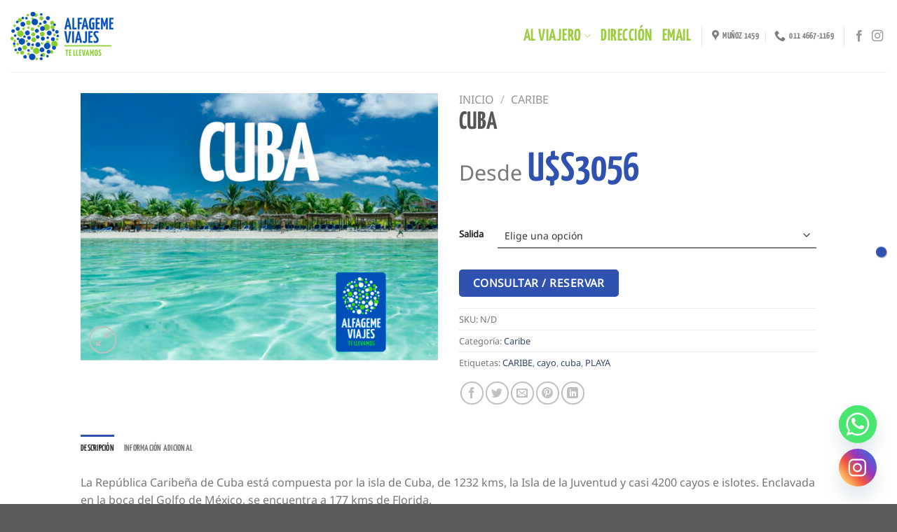

--- FILE ---
content_type: text/html; charset=UTF-8
request_url: https://www.alfagemeviajes.com/destinos/caribe/cuba/
body_size: 26782
content:
<!DOCTYPE html>
<html lang="es" class="loading-site no-js">
<head>
	<meta charset="UTF-8" />
	<link rel="profile" href="http://gmpg.org/xfn/11" />
	<link rel="pingback" href="https://www.alfagemeviajes.com/xmlrpc.php" />

	<script>(function(html){html.className = html.className.replace(/\bno-js\b/,'js')})(document.documentElement);</script>
<title>CUBA &#8211; Alfageme Viajes</title>
<meta name='robots' content='max-image-preview:large' />
<meta name="viewport" content="width=device-width, initial-scale=1" /><link rel='dns-prefetch' href='//use.fontawesome.com' />
<link rel='prefetch' href='https://www.alfagemeviajes.com/wp-content/themes/flatsome/assets/js/flatsome.js?ver=e1ad26bd5672989785e1' />
<link rel='prefetch' href='https://www.alfagemeviajes.com/wp-content/themes/flatsome/assets/js/chunk.slider.js?ver=3.19.9' />
<link rel='prefetch' href='https://www.alfagemeviajes.com/wp-content/themes/flatsome/assets/js/chunk.popups.js?ver=3.19.9' />
<link rel='prefetch' href='https://www.alfagemeviajes.com/wp-content/themes/flatsome/assets/js/chunk.tooltips.js?ver=3.19.9' />
<link rel='prefetch' href='https://www.alfagemeviajes.com/wp-content/themes/flatsome/assets/js/woocommerce.js?ver=dd6035ce106022a74757' />
<link rel="alternate" type="application/rss+xml" title="Alfageme Viajes &raquo; Feed" href="https://www.alfagemeviajes.com/feed/" />
<link rel="alternate" type="application/rss+xml" title="Alfageme Viajes &raquo; Feed de los comentarios" href="https://www.alfagemeviajes.com/comments/feed/" />
<link rel="alternate" title="oEmbed (JSON)" type="application/json+oembed" href="https://www.alfagemeviajes.com/wp-json/oembed/1.0/embed?url=https%3A%2F%2Fwww.alfagemeviajes.com%2Fdestinos%2Fcaribe%2Fcuba%2F" />
<link rel="alternate" title="oEmbed (XML)" type="text/xml+oembed" href="https://www.alfagemeviajes.com/wp-json/oembed/1.0/embed?url=https%3A%2F%2Fwww.alfagemeviajes.com%2Fdestinos%2Fcaribe%2Fcuba%2F&#038;format=xml" />
<style id='wp-img-auto-sizes-contain-inline-css' type='text/css'>
img:is([sizes=auto i],[sizes^="auto," i]){contain-intrinsic-size:3000px 1500px}
/*# sourceURL=wp-img-auto-sizes-contain-inline-css */
</style>
<style id='wp-emoji-styles-inline-css' type='text/css'>

	img.wp-smiley, img.emoji {
		display: inline !important;
		border: none !important;
		box-shadow: none !important;
		height: 1em !important;
		width: 1em !important;
		margin: 0 0.07em !important;
		vertical-align: -0.1em !important;
		background: none !important;
		padding: 0 !important;
	}
/*# sourceURL=wp-emoji-styles-inline-css */
</style>
<style id='wp-block-library-inline-css' type='text/css'>
:root{--wp-block-synced-color:#7a00df;--wp-block-synced-color--rgb:122,0,223;--wp-bound-block-color:var(--wp-block-synced-color);--wp-editor-canvas-background:#ddd;--wp-admin-theme-color:#007cba;--wp-admin-theme-color--rgb:0,124,186;--wp-admin-theme-color-darker-10:#006ba1;--wp-admin-theme-color-darker-10--rgb:0,107,160.5;--wp-admin-theme-color-darker-20:#005a87;--wp-admin-theme-color-darker-20--rgb:0,90,135;--wp-admin-border-width-focus:2px}@media (min-resolution:192dpi){:root{--wp-admin-border-width-focus:1.5px}}.wp-element-button{cursor:pointer}:root .has-very-light-gray-background-color{background-color:#eee}:root .has-very-dark-gray-background-color{background-color:#313131}:root .has-very-light-gray-color{color:#eee}:root .has-very-dark-gray-color{color:#313131}:root .has-vivid-green-cyan-to-vivid-cyan-blue-gradient-background{background:linear-gradient(135deg,#00d084,#0693e3)}:root .has-purple-crush-gradient-background{background:linear-gradient(135deg,#34e2e4,#4721fb 50%,#ab1dfe)}:root .has-hazy-dawn-gradient-background{background:linear-gradient(135deg,#faaca8,#dad0ec)}:root .has-subdued-olive-gradient-background{background:linear-gradient(135deg,#fafae1,#67a671)}:root .has-atomic-cream-gradient-background{background:linear-gradient(135deg,#fdd79a,#004a59)}:root .has-nightshade-gradient-background{background:linear-gradient(135deg,#330968,#31cdcf)}:root .has-midnight-gradient-background{background:linear-gradient(135deg,#020381,#2874fc)}:root{--wp--preset--font-size--normal:16px;--wp--preset--font-size--huge:42px}.has-regular-font-size{font-size:1em}.has-larger-font-size{font-size:2.625em}.has-normal-font-size{font-size:var(--wp--preset--font-size--normal)}.has-huge-font-size{font-size:var(--wp--preset--font-size--huge)}.has-text-align-center{text-align:center}.has-text-align-left{text-align:left}.has-text-align-right{text-align:right}.has-fit-text{white-space:nowrap!important}#end-resizable-editor-section{display:none}.aligncenter{clear:both}.items-justified-left{justify-content:flex-start}.items-justified-center{justify-content:center}.items-justified-right{justify-content:flex-end}.items-justified-space-between{justify-content:space-between}.screen-reader-text{border:0;clip-path:inset(50%);height:1px;margin:-1px;overflow:hidden;padding:0;position:absolute;width:1px;word-wrap:normal!important}.screen-reader-text:focus{background-color:#ddd;clip-path:none;color:#444;display:block;font-size:1em;height:auto;left:5px;line-height:normal;padding:15px 23px 14px;text-decoration:none;top:5px;width:auto;z-index:100000}html :where(.has-border-color){border-style:solid}html :where([style*=border-top-color]){border-top-style:solid}html :where([style*=border-right-color]){border-right-style:solid}html :where([style*=border-bottom-color]){border-bottom-style:solid}html :where([style*=border-left-color]){border-left-style:solid}html :where([style*=border-width]){border-style:solid}html :where([style*=border-top-width]){border-top-style:solid}html :where([style*=border-right-width]){border-right-style:solid}html :where([style*=border-bottom-width]){border-bottom-style:solid}html :where([style*=border-left-width]){border-left-style:solid}html :where(img[class*=wp-image-]){height:auto;max-width:100%}:where(figure){margin:0 0 1em}html :where(.is-position-sticky){--wp-admin--admin-bar--position-offset:var(--wp-admin--admin-bar--height,0px)}@media screen and (max-width:600px){html :where(.is-position-sticky){--wp-admin--admin-bar--position-offset:0px}}

/*# sourceURL=wp-block-library-inline-css */
</style><link rel='stylesheet' id='wc-blocks-style-css' href='https://www.alfagemeviajes.com/wp-content/plugins/woocommerce/assets/client/blocks/wc-blocks.css?ver=wc-9.6.3' type='text/css' media='all' />
<style id='global-styles-inline-css' type='text/css'>
:root{--wp--preset--aspect-ratio--square: 1;--wp--preset--aspect-ratio--4-3: 4/3;--wp--preset--aspect-ratio--3-4: 3/4;--wp--preset--aspect-ratio--3-2: 3/2;--wp--preset--aspect-ratio--2-3: 2/3;--wp--preset--aspect-ratio--16-9: 16/9;--wp--preset--aspect-ratio--9-16: 9/16;--wp--preset--color--black: #000000;--wp--preset--color--cyan-bluish-gray: #abb8c3;--wp--preset--color--white: #ffffff;--wp--preset--color--pale-pink: #f78da7;--wp--preset--color--vivid-red: #cf2e2e;--wp--preset--color--luminous-vivid-orange: #ff6900;--wp--preset--color--luminous-vivid-amber: #fcb900;--wp--preset--color--light-green-cyan: #7bdcb5;--wp--preset--color--vivid-green-cyan: #00d084;--wp--preset--color--pale-cyan-blue: #8ed1fc;--wp--preset--color--vivid-cyan-blue: #0693e3;--wp--preset--color--vivid-purple: #9b51e0;--wp--preset--color--primary: #2f51b0;--wp--preset--color--secondary: #9ecc41;--wp--preset--color--success: #7a9c59;--wp--preset--color--alert: #d75a5a;--wp--preset--gradient--vivid-cyan-blue-to-vivid-purple: linear-gradient(135deg,rgb(6,147,227) 0%,rgb(155,81,224) 100%);--wp--preset--gradient--light-green-cyan-to-vivid-green-cyan: linear-gradient(135deg,rgb(122,220,180) 0%,rgb(0,208,130) 100%);--wp--preset--gradient--luminous-vivid-amber-to-luminous-vivid-orange: linear-gradient(135deg,rgb(252,185,0) 0%,rgb(255,105,0) 100%);--wp--preset--gradient--luminous-vivid-orange-to-vivid-red: linear-gradient(135deg,rgb(255,105,0) 0%,rgb(207,46,46) 100%);--wp--preset--gradient--very-light-gray-to-cyan-bluish-gray: linear-gradient(135deg,rgb(238,238,238) 0%,rgb(169,184,195) 100%);--wp--preset--gradient--cool-to-warm-spectrum: linear-gradient(135deg,rgb(74,234,220) 0%,rgb(151,120,209) 20%,rgb(207,42,186) 40%,rgb(238,44,130) 60%,rgb(251,105,98) 80%,rgb(254,248,76) 100%);--wp--preset--gradient--blush-light-purple: linear-gradient(135deg,rgb(255,206,236) 0%,rgb(152,150,240) 100%);--wp--preset--gradient--blush-bordeaux: linear-gradient(135deg,rgb(254,205,165) 0%,rgb(254,45,45) 50%,rgb(107,0,62) 100%);--wp--preset--gradient--luminous-dusk: linear-gradient(135deg,rgb(255,203,112) 0%,rgb(199,81,192) 50%,rgb(65,88,208) 100%);--wp--preset--gradient--pale-ocean: linear-gradient(135deg,rgb(255,245,203) 0%,rgb(182,227,212) 50%,rgb(51,167,181) 100%);--wp--preset--gradient--electric-grass: linear-gradient(135deg,rgb(202,248,128) 0%,rgb(113,206,126) 100%);--wp--preset--gradient--midnight: linear-gradient(135deg,rgb(2,3,129) 0%,rgb(40,116,252) 100%);--wp--preset--font-size--small: 13px;--wp--preset--font-size--medium: 20px;--wp--preset--font-size--large: 36px;--wp--preset--font-size--x-large: 42px;--wp--preset--font-family--inter: "Inter", sans-serif;--wp--preset--font-family--cardo: Cardo;--wp--preset--spacing--20: 0.44rem;--wp--preset--spacing--30: 0.67rem;--wp--preset--spacing--40: 1rem;--wp--preset--spacing--50: 1.5rem;--wp--preset--spacing--60: 2.25rem;--wp--preset--spacing--70: 3.38rem;--wp--preset--spacing--80: 5.06rem;--wp--preset--shadow--natural: 6px 6px 9px rgba(0, 0, 0, 0.2);--wp--preset--shadow--deep: 12px 12px 50px rgba(0, 0, 0, 0.4);--wp--preset--shadow--sharp: 6px 6px 0px rgba(0, 0, 0, 0.2);--wp--preset--shadow--outlined: 6px 6px 0px -3px rgb(255, 255, 255), 6px 6px rgb(0, 0, 0);--wp--preset--shadow--crisp: 6px 6px 0px rgb(0, 0, 0);}:where(body) { margin: 0; }.wp-site-blocks > .alignleft { float: left; margin-right: 2em; }.wp-site-blocks > .alignright { float: right; margin-left: 2em; }.wp-site-blocks > .aligncenter { justify-content: center; margin-left: auto; margin-right: auto; }:where(.is-layout-flex){gap: 0.5em;}:where(.is-layout-grid){gap: 0.5em;}.is-layout-flow > .alignleft{float: left;margin-inline-start: 0;margin-inline-end: 2em;}.is-layout-flow > .alignright{float: right;margin-inline-start: 2em;margin-inline-end: 0;}.is-layout-flow > .aligncenter{margin-left: auto !important;margin-right: auto !important;}.is-layout-constrained > .alignleft{float: left;margin-inline-start: 0;margin-inline-end: 2em;}.is-layout-constrained > .alignright{float: right;margin-inline-start: 2em;margin-inline-end: 0;}.is-layout-constrained > .aligncenter{margin-left: auto !important;margin-right: auto !important;}.is-layout-constrained > :where(:not(.alignleft):not(.alignright):not(.alignfull)){margin-left: auto !important;margin-right: auto !important;}body .is-layout-flex{display: flex;}.is-layout-flex{flex-wrap: wrap;align-items: center;}.is-layout-flex > :is(*, div){margin: 0;}body .is-layout-grid{display: grid;}.is-layout-grid > :is(*, div){margin: 0;}body{padding-top: 0px;padding-right: 0px;padding-bottom: 0px;padding-left: 0px;}a:where(:not(.wp-element-button)){text-decoration: none;}:root :where(.wp-element-button, .wp-block-button__link){background-color: #32373c;border-width: 0;color: #fff;font-family: inherit;font-size: inherit;font-style: inherit;font-weight: inherit;letter-spacing: inherit;line-height: inherit;padding-top: calc(0.667em + 2px);padding-right: calc(1.333em + 2px);padding-bottom: calc(0.667em + 2px);padding-left: calc(1.333em + 2px);text-decoration: none;text-transform: inherit;}.has-black-color{color: var(--wp--preset--color--black) !important;}.has-cyan-bluish-gray-color{color: var(--wp--preset--color--cyan-bluish-gray) !important;}.has-white-color{color: var(--wp--preset--color--white) !important;}.has-pale-pink-color{color: var(--wp--preset--color--pale-pink) !important;}.has-vivid-red-color{color: var(--wp--preset--color--vivid-red) !important;}.has-luminous-vivid-orange-color{color: var(--wp--preset--color--luminous-vivid-orange) !important;}.has-luminous-vivid-amber-color{color: var(--wp--preset--color--luminous-vivid-amber) !important;}.has-light-green-cyan-color{color: var(--wp--preset--color--light-green-cyan) !important;}.has-vivid-green-cyan-color{color: var(--wp--preset--color--vivid-green-cyan) !important;}.has-pale-cyan-blue-color{color: var(--wp--preset--color--pale-cyan-blue) !important;}.has-vivid-cyan-blue-color{color: var(--wp--preset--color--vivid-cyan-blue) !important;}.has-vivid-purple-color{color: var(--wp--preset--color--vivid-purple) !important;}.has-primary-color{color: var(--wp--preset--color--primary) !important;}.has-secondary-color{color: var(--wp--preset--color--secondary) !important;}.has-success-color{color: var(--wp--preset--color--success) !important;}.has-alert-color{color: var(--wp--preset--color--alert) !important;}.has-black-background-color{background-color: var(--wp--preset--color--black) !important;}.has-cyan-bluish-gray-background-color{background-color: var(--wp--preset--color--cyan-bluish-gray) !important;}.has-white-background-color{background-color: var(--wp--preset--color--white) !important;}.has-pale-pink-background-color{background-color: var(--wp--preset--color--pale-pink) !important;}.has-vivid-red-background-color{background-color: var(--wp--preset--color--vivid-red) !important;}.has-luminous-vivid-orange-background-color{background-color: var(--wp--preset--color--luminous-vivid-orange) !important;}.has-luminous-vivid-amber-background-color{background-color: var(--wp--preset--color--luminous-vivid-amber) !important;}.has-light-green-cyan-background-color{background-color: var(--wp--preset--color--light-green-cyan) !important;}.has-vivid-green-cyan-background-color{background-color: var(--wp--preset--color--vivid-green-cyan) !important;}.has-pale-cyan-blue-background-color{background-color: var(--wp--preset--color--pale-cyan-blue) !important;}.has-vivid-cyan-blue-background-color{background-color: var(--wp--preset--color--vivid-cyan-blue) !important;}.has-vivid-purple-background-color{background-color: var(--wp--preset--color--vivid-purple) !important;}.has-primary-background-color{background-color: var(--wp--preset--color--primary) !important;}.has-secondary-background-color{background-color: var(--wp--preset--color--secondary) !important;}.has-success-background-color{background-color: var(--wp--preset--color--success) !important;}.has-alert-background-color{background-color: var(--wp--preset--color--alert) !important;}.has-black-border-color{border-color: var(--wp--preset--color--black) !important;}.has-cyan-bluish-gray-border-color{border-color: var(--wp--preset--color--cyan-bluish-gray) !important;}.has-white-border-color{border-color: var(--wp--preset--color--white) !important;}.has-pale-pink-border-color{border-color: var(--wp--preset--color--pale-pink) !important;}.has-vivid-red-border-color{border-color: var(--wp--preset--color--vivid-red) !important;}.has-luminous-vivid-orange-border-color{border-color: var(--wp--preset--color--luminous-vivid-orange) !important;}.has-luminous-vivid-amber-border-color{border-color: var(--wp--preset--color--luminous-vivid-amber) !important;}.has-light-green-cyan-border-color{border-color: var(--wp--preset--color--light-green-cyan) !important;}.has-vivid-green-cyan-border-color{border-color: var(--wp--preset--color--vivid-green-cyan) !important;}.has-pale-cyan-blue-border-color{border-color: var(--wp--preset--color--pale-cyan-blue) !important;}.has-vivid-cyan-blue-border-color{border-color: var(--wp--preset--color--vivid-cyan-blue) !important;}.has-vivid-purple-border-color{border-color: var(--wp--preset--color--vivid-purple) !important;}.has-primary-border-color{border-color: var(--wp--preset--color--primary) !important;}.has-secondary-border-color{border-color: var(--wp--preset--color--secondary) !important;}.has-success-border-color{border-color: var(--wp--preset--color--success) !important;}.has-alert-border-color{border-color: var(--wp--preset--color--alert) !important;}.has-vivid-cyan-blue-to-vivid-purple-gradient-background{background: var(--wp--preset--gradient--vivid-cyan-blue-to-vivid-purple) !important;}.has-light-green-cyan-to-vivid-green-cyan-gradient-background{background: var(--wp--preset--gradient--light-green-cyan-to-vivid-green-cyan) !important;}.has-luminous-vivid-amber-to-luminous-vivid-orange-gradient-background{background: var(--wp--preset--gradient--luminous-vivid-amber-to-luminous-vivid-orange) !important;}.has-luminous-vivid-orange-to-vivid-red-gradient-background{background: var(--wp--preset--gradient--luminous-vivid-orange-to-vivid-red) !important;}.has-very-light-gray-to-cyan-bluish-gray-gradient-background{background: var(--wp--preset--gradient--very-light-gray-to-cyan-bluish-gray) !important;}.has-cool-to-warm-spectrum-gradient-background{background: var(--wp--preset--gradient--cool-to-warm-spectrum) !important;}.has-blush-light-purple-gradient-background{background: var(--wp--preset--gradient--blush-light-purple) !important;}.has-blush-bordeaux-gradient-background{background: var(--wp--preset--gradient--blush-bordeaux) !important;}.has-luminous-dusk-gradient-background{background: var(--wp--preset--gradient--luminous-dusk) !important;}.has-pale-ocean-gradient-background{background: var(--wp--preset--gradient--pale-ocean) !important;}.has-electric-grass-gradient-background{background: var(--wp--preset--gradient--electric-grass) !important;}.has-midnight-gradient-background{background: var(--wp--preset--gradient--midnight) !important;}.has-small-font-size{font-size: var(--wp--preset--font-size--small) !important;}.has-medium-font-size{font-size: var(--wp--preset--font-size--medium) !important;}.has-large-font-size{font-size: var(--wp--preset--font-size--large) !important;}.has-x-large-font-size{font-size: var(--wp--preset--font-size--x-large) !important;}.has-inter-font-family{font-family: var(--wp--preset--font-family--inter) !important;}.has-cardo-font-family{font-family: var(--wp--preset--font-family--cardo) !important;}
/*# sourceURL=global-styles-inline-css */
</style>

<link rel='stylesheet' id='chaty-front-css-css' href='https://www.alfagemeviajes.com/wp-content/plugins/chaty/css/chaty-front.min.css?ver=3.3.51739966488' type='text/css' media='all' />
<link rel='stylesheet' id='contact-form-7-css' href='https://www.alfagemeviajes.com/wp-content/plugins/contact-form-7/includes/css/styles.css?ver=6.0.4' type='text/css' media='all' />
<link rel='stylesheet' id='woof-css' href='https://www.alfagemeviajes.com/wp-content/plugins/woocommerce-products-filter/css/front.css?ver=1.3.6.4' type='text/css' media='all' />
<style id='woof-inline-css' type='text/css'>

.woof_products_top_panel li span, .woof_products_top_panel2 li span{background: url(https://www.alfagemeviajes.com/wp-content/plugins/woocommerce-products-filter/img/delete.png);background-size: 14px 14px;background-repeat: no-repeat;background-position: right;}
.woof_edit_view{
                    display: none;
                }

/*# sourceURL=woof-inline-css */
</style>
<link rel='stylesheet' id='chosen-drop-down-css' href='https://www.alfagemeviajes.com/wp-content/plugins/woocommerce-products-filter/js/chosen/chosen.min.css?ver=1.3.6.4' type='text/css' media='all' />
<link rel='stylesheet' id='icheck-jquery-color-flat-css' href='https://www.alfagemeviajes.com/wp-content/plugins/woocommerce-products-filter/js/icheck/skins/flat/_all.css?ver=1.3.6.4' type='text/css' media='all' />
<link rel='stylesheet' id='icheck-jquery-color-square-css' href='https://www.alfagemeviajes.com/wp-content/plugins/woocommerce-products-filter/js/icheck/skins/square/_all.css?ver=1.3.6.4' type='text/css' media='all' />
<link rel='stylesheet' id='icheck-jquery-color-minimal-css' href='https://www.alfagemeviajes.com/wp-content/plugins/woocommerce-products-filter/js/icheck/skins/minimal/_all.css?ver=1.3.6.4' type='text/css' media='all' />
<link rel='stylesheet' id='woof_by_author_html_items-css' href='https://www.alfagemeviajes.com/wp-content/plugins/woocommerce-products-filter/ext/by_author/css/by_author.css?ver=1.3.6.4' type='text/css' media='all' />
<link rel='stylesheet' id='woof_by_instock_html_items-css' href='https://www.alfagemeviajes.com/wp-content/plugins/woocommerce-products-filter/ext/by_instock/css/by_instock.css?ver=1.3.6.4' type='text/css' media='all' />
<link rel='stylesheet' id='woof_by_onsales_html_items-css' href='https://www.alfagemeviajes.com/wp-content/plugins/woocommerce-products-filter/ext/by_onsales/css/by_onsales.css?ver=1.3.6.4' type='text/css' media='all' />
<link rel='stylesheet' id='woof_by_text_html_items-css' href='https://www.alfagemeviajes.com/wp-content/plugins/woocommerce-products-filter/ext/by_text/assets/css/front.css?ver=1.3.6.4' type='text/css' media='all' />
<link rel='stylesheet' id='woof_label_html_items-css' href='https://www.alfagemeviajes.com/wp-content/plugins/woocommerce-products-filter/ext/label/css/html_types/label.css?ver=1.3.6.4' type='text/css' media='all' />
<link rel='stylesheet' id='woof_query_save_html_items-css' href='https://www.alfagemeviajes.com/wp-content/plugins/woocommerce-products-filter/ext/query_save/css/query_save.css?ver=1.3.6.4' type='text/css' media='all' />
<link rel='stylesheet' id='woof_quick_search_html_items-css' href='https://www.alfagemeviajes.com/wp-content/plugins/woocommerce-products-filter/ext/quick_search/css/quick_search.css?ver=1.3.6.4' type='text/css' media='all' />
<link rel='stylesheet' id='woof_select_radio_check_html_items-css' href='https://www.alfagemeviajes.com/wp-content/plugins/woocommerce-products-filter/ext/select_radio_check/css/html_types/select_radio_check.css?ver=1.3.6.4' type='text/css' media='all' />
<link rel='stylesheet' id='woof_sd_html_items_checkbox-css' href='https://www.alfagemeviajes.com/wp-content/plugins/woocommerce-products-filter/ext/smart_designer/css/elements/checkbox.css?ver=1.3.6.4' type='text/css' media='all' />
<link rel='stylesheet' id='woof_sd_html_items_radio-css' href='https://www.alfagemeviajes.com/wp-content/plugins/woocommerce-products-filter/ext/smart_designer/css/elements/radio.css?ver=1.3.6.4' type='text/css' media='all' />
<link rel='stylesheet' id='woof_sd_html_items_switcher-css' href='https://www.alfagemeviajes.com/wp-content/plugins/woocommerce-products-filter/ext/smart_designer/css/elements/switcher.css?ver=1.3.6.4' type='text/css' media='all' />
<link rel='stylesheet' id='woof_sd_html_items_color-css' href='https://www.alfagemeviajes.com/wp-content/plugins/woocommerce-products-filter/ext/smart_designer/css/elements/color.css?ver=1.3.6.4' type='text/css' media='all' />
<link rel='stylesheet' id='woof_sd_html_items_tooltip-css' href='https://www.alfagemeviajes.com/wp-content/plugins/woocommerce-products-filter/ext/smart_designer/css/tooltip.css?ver=1.3.6.4' type='text/css' media='all' />
<link rel='stylesheet' id='woof_sd_html_items_front-css' href='https://www.alfagemeviajes.com/wp-content/plugins/woocommerce-products-filter/ext/smart_designer/css/front.css?ver=1.3.6.4' type='text/css' media='all' />
<link rel='stylesheet' id='woof-switcher23-css' href='https://www.alfagemeviajes.com/wp-content/plugins/woocommerce-products-filter/css/switcher.css?ver=1.3.6.4' type='text/css' media='all' />
<link rel='stylesheet' id='photoswipe-css' href='https://www.alfagemeviajes.com/wp-content/plugins/woocommerce/assets/css/photoswipe/photoswipe.min.css?ver=9.6.3' type='text/css' media='all' />
<link rel='stylesheet' id='photoswipe-default-skin-css' href='https://www.alfagemeviajes.com/wp-content/plugins/woocommerce/assets/css/photoswipe/default-skin/default-skin.min.css?ver=9.6.3' type='text/css' media='all' />
<style id='woocommerce-inline-inline-css' type='text/css'>
.woocommerce form .form-row .required { visibility: visible; }
/*# sourceURL=woocommerce-inline-inline-css */
</style>
<link rel='stylesheet' id='aws-style-css' href='https://www.alfagemeviajes.com/wp-content/plugins/advanced-woo-search/assets/css/common.min.css?ver=3.27' type='text/css' media='all' />
<link rel='stylesheet' id='brands-styles-css' href='https://www.alfagemeviajes.com/wp-content/plugins/woocommerce/assets/css/brands.css?ver=9.6.3' type='text/css' media='all' />
<link rel='stylesheet' id='font-awesome-official-css' href='https://use.fontawesome.com/releases/v5.15.4/css/all.css' type='text/css' media='all' integrity="sha384-DyZ88mC6Up2uqS4h/KRgHuoeGwBcD4Ng9SiP4dIRy0EXTlnuz47vAwmeGwVChigm" crossorigin="anonymous" />
<link rel='stylesheet' id='flatsome-main-css' href='https://www.alfagemeviajes.com/wp-content/themes/flatsome/assets/css/flatsome.css?ver=3.19.9' type='text/css' media='all' />
<style id='flatsome-main-inline-css' type='text/css'>
@font-face {
				font-family: "fl-icons";
				font-display: block;
				src: url(https://www.alfagemeviajes.com/wp-content/themes/flatsome/assets/css/icons/fl-icons.eot?v=3.19.9);
				src:
					url(https://www.alfagemeviajes.com/wp-content/themes/flatsome/assets/css/icons/fl-icons.eot#iefix?v=3.19.9) format("embedded-opentype"),
					url(https://www.alfagemeviajes.com/wp-content/themes/flatsome/assets/css/icons/fl-icons.woff2?v=3.19.9) format("woff2"),
					url(https://www.alfagemeviajes.com/wp-content/themes/flatsome/assets/css/icons/fl-icons.ttf?v=3.19.9) format("truetype"),
					url(https://www.alfagemeviajes.com/wp-content/themes/flatsome/assets/css/icons/fl-icons.woff?v=3.19.9) format("woff"),
					url(https://www.alfagemeviajes.com/wp-content/themes/flatsome/assets/css/icons/fl-icons.svg?v=3.19.9#fl-icons) format("svg");
			}
/*# sourceURL=flatsome-main-inline-css */
</style>
<link rel='stylesheet' id='flatsome-shop-css' href='https://www.alfagemeviajes.com/wp-content/themes/flatsome/assets/css/flatsome-shop.css?ver=3.19.9' type='text/css' media='all' />
<link rel='stylesheet' id='flatsome-style-css' href='https://www.alfagemeviajes.com/wp-content/themes/flatsome-child/style.css?ver=3.0' type='text/css' media='all' />
<link rel='stylesheet' id='font-awesome-official-v4shim-css' href='https://use.fontawesome.com/releases/v5.15.4/css/v4-shims.css' type='text/css' media='all' integrity="sha384-Vq76wejb3QJM4nDatBa5rUOve+9gkegsjCebvV/9fvXlGWo4HCMR4cJZjjcF6Viv" crossorigin="anonymous" />
<style id='font-awesome-official-v4shim-inline-css' type='text/css'>
@font-face {
font-family: "FontAwesome";
font-display: block;
src: url("https://use.fontawesome.com/releases/v5.15.4/webfonts/fa-brands-400.eot"),
		url("https://use.fontawesome.com/releases/v5.15.4/webfonts/fa-brands-400.eot?#iefix") format("embedded-opentype"),
		url("https://use.fontawesome.com/releases/v5.15.4/webfonts/fa-brands-400.woff2") format("woff2"),
		url("https://use.fontawesome.com/releases/v5.15.4/webfonts/fa-brands-400.woff") format("woff"),
		url("https://use.fontawesome.com/releases/v5.15.4/webfonts/fa-brands-400.ttf") format("truetype"),
		url("https://use.fontawesome.com/releases/v5.15.4/webfonts/fa-brands-400.svg#fontawesome") format("svg");
}

@font-face {
font-family: "FontAwesome";
font-display: block;
src: url("https://use.fontawesome.com/releases/v5.15.4/webfonts/fa-solid-900.eot"),
		url("https://use.fontawesome.com/releases/v5.15.4/webfonts/fa-solid-900.eot?#iefix") format("embedded-opentype"),
		url("https://use.fontawesome.com/releases/v5.15.4/webfonts/fa-solid-900.woff2") format("woff2"),
		url("https://use.fontawesome.com/releases/v5.15.4/webfonts/fa-solid-900.woff") format("woff"),
		url("https://use.fontawesome.com/releases/v5.15.4/webfonts/fa-solid-900.ttf") format("truetype"),
		url("https://use.fontawesome.com/releases/v5.15.4/webfonts/fa-solid-900.svg#fontawesome") format("svg");
}

@font-face {
font-family: "FontAwesome";
font-display: block;
src: url("https://use.fontawesome.com/releases/v5.15.4/webfonts/fa-regular-400.eot"),
		url("https://use.fontawesome.com/releases/v5.15.4/webfonts/fa-regular-400.eot?#iefix") format("embedded-opentype"),
		url("https://use.fontawesome.com/releases/v5.15.4/webfonts/fa-regular-400.woff2") format("woff2"),
		url("https://use.fontawesome.com/releases/v5.15.4/webfonts/fa-regular-400.woff") format("woff"),
		url("https://use.fontawesome.com/releases/v5.15.4/webfonts/fa-regular-400.ttf") format("truetype"),
		url("https://use.fontawesome.com/releases/v5.15.4/webfonts/fa-regular-400.svg#fontawesome") format("svg");
unicode-range: U+F004-F005,U+F007,U+F017,U+F022,U+F024,U+F02E,U+F03E,U+F044,U+F057-F059,U+F06E,U+F070,U+F075,U+F07B-F07C,U+F080,U+F086,U+F089,U+F094,U+F09D,U+F0A0,U+F0A4-F0A7,U+F0C5,U+F0C7-F0C8,U+F0E0,U+F0EB,U+F0F3,U+F0F8,U+F0FE,U+F111,U+F118-F11A,U+F11C,U+F133,U+F144,U+F146,U+F14A,U+F14D-F14E,U+F150-F152,U+F15B-F15C,U+F164-F165,U+F185-F186,U+F191-F192,U+F1AD,U+F1C1-F1C9,U+F1CD,U+F1D8,U+F1E3,U+F1EA,U+F1F6,U+F1F9,U+F20A,U+F247-F249,U+F24D,U+F254-F25B,U+F25D,U+F267,U+F271-F274,U+F279,U+F28B,U+F28D,U+F2B5-F2B6,U+F2B9,U+F2BB,U+F2BD,U+F2C1-F2C2,U+F2D0,U+F2D2,U+F2DC,U+F2ED,U+F328,U+F358-F35B,U+F3A5,U+F3D1,U+F410,U+F4AD;
}
/*# sourceURL=font-awesome-official-v4shim-inline-css */
</style>
<script type="text/javascript" id="woof-husky-js-extra">
/* <![CDATA[ */
var woof_husky_txt = {"ajax_url":"https://www.alfagemeviajes.com/wp-admin/admin-ajax.php","plugin_uri":"https://www.alfagemeviajes.com/wp-content/plugins/woocommerce-products-filter/ext/by_text/","loader":"https://www.alfagemeviajes.com/wp-content/plugins/woocommerce-products-filter/ext/by_text/assets/img/ajax-loader.gif","not_found":"Nothing found!","prev":"Prev","next":"Siguiente","site_link":"https://www.alfagemeviajes.com","default_data":{"placeholder":"Quiero ir a...","behavior":"title","search_by_full_word":"0","autocomplete":1,"how_to_open_links":"0","taxonomy_compatibility":0,"sku_compatibility":"0","custom_fields":"","search_desc_variant":"0","view_text_length":10,"min_symbols":3,"max_posts":10,"image":"","notes_for_customer":"","template":"default","max_open_height":300,"page":0}};
//# sourceURL=woof-husky-js-extra
/* ]]> */
</script>
<script type="text/javascript" src="https://www.alfagemeviajes.com/wp-content/plugins/woocommerce-products-filter/ext/by_text/assets/js/husky.js?ver=1.3.6.4" id="woof-husky-js"></script>
<script type="text/javascript" src="https://www.alfagemeviajes.com/wp-includes/js/jquery/jquery.min.js?ver=3.7.1" id="jquery-core-js"></script>
<script type="text/javascript" src="https://www.alfagemeviajes.com/wp-includes/js/jquery/jquery-migrate.min.js?ver=3.4.1" id="jquery-migrate-js"></script>
<script type="text/javascript" src="https://www.alfagemeviajes.com/wp-content/plugins/woocommerce/assets/js/jquery-blockui/jquery.blockUI.min.js?ver=2.7.0-wc.9.6.3" id="jquery-blockui-js" data-wp-strategy="defer"></script>
<script type="text/javascript" id="wc-add-to-cart-js-extra">
/* <![CDATA[ */
var wc_add_to_cart_params = {"ajax_url":"/wp-admin/admin-ajax.php","wc_ajax_url":"/?wc-ajax=%%endpoint%%","i18n_view_cart":"Ver carrito","cart_url":"https://www.alfagemeviajes.com/cart/","is_cart":"","cart_redirect_after_add":"no"};
//# sourceURL=wc-add-to-cart-js-extra
/* ]]> */
</script>
<script type="text/javascript" src="https://www.alfagemeviajes.com/wp-content/plugins/woocommerce/assets/js/frontend/add-to-cart.min.js?ver=9.6.3" id="wc-add-to-cart-js" defer="defer" data-wp-strategy="defer"></script>
<script type="text/javascript" src="https://www.alfagemeviajes.com/wp-content/plugins/woocommerce/assets/js/photoswipe/photoswipe.min.js?ver=4.1.1-wc.9.6.3" id="photoswipe-js" defer="defer" data-wp-strategy="defer"></script>
<script type="text/javascript" src="https://www.alfagemeviajes.com/wp-content/plugins/woocommerce/assets/js/photoswipe/photoswipe-ui-default.min.js?ver=4.1.1-wc.9.6.3" id="photoswipe-ui-default-js" defer="defer" data-wp-strategy="defer"></script>
<script type="text/javascript" id="wc-single-product-js-extra">
/* <![CDATA[ */
var wc_single_product_params = {"i18n_required_rating_text":"Por favor elige una puntuaci\u00f3n","i18n_product_gallery_trigger_text":"Ver galer\u00eda de im\u00e1genes a pantalla completa","review_rating_required":"yes","flexslider":{"rtl":false,"animation":"slide","smoothHeight":true,"directionNav":false,"controlNav":"thumbnails","slideshow":false,"animationSpeed":500,"animationLoop":false,"allowOneSlide":false},"zoom_enabled":"","zoom_options":[],"photoswipe_enabled":"1","photoswipe_options":{"shareEl":false,"closeOnScroll":false,"history":false,"hideAnimationDuration":0,"showAnimationDuration":0},"flexslider_enabled":""};
//# sourceURL=wc-single-product-js-extra
/* ]]> */
</script>
<script type="text/javascript" src="https://www.alfagemeviajes.com/wp-content/plugins/woocommerce/assets/js/frontend/single-product.min.js?ver=9.6.3" id="wc-single-product-js" defer="defer" data-wp-strategy="defer"></script>
<script type="text/javascript" src="https://www.alfagemeviajes.com/wp-content/plugins/woocommerce/assets/js/js-cookie/js.cookie.min.js?ver=2.1.4-wc.9.6.3" id="js-cookie-js" data-wp-strategy="defer"></script>
<link rel="https://api.w.org/" href="https://www.alfagemeviajes.com/wp-json/" /><link rel="alternate" title="JSON" type="application/json" href="https://www.alfagemeviajes.com/wp-json/wp/v2/product/873" /><link rel="EditURI" type="application/rsd+xml" title="RSD" href="https://www.alfagemeviajes.com/xmlrpc.php?rsd" />
<meta name="generator" content="WordPress 6.9" />
<meta name="generator" content="WooCommerce 9.6.3" />
<link rel="canonical" href="https://www.alfagemeviajes.com/destinos/caribe/cuba/" />
<link rel='shortlink' href='https://www.alfagemeviajes.com/?p=873' />
 <meta name="theme-color" content="#2f51b0">
	<noscript><style>.woocommerce-product-gallery{ opacity: 1 !important; }</style></noscript>
	<style class='wp-fonts-local' type='text/css'>
@font-face{font-family:Inter;font-style:normal;font-weight:300 900;font-display:fallback;src:url('https://www.alfagemeviajes.com/wp-content/plugins/woocommerce/assets/fonts/Inter-VariableFont_slnt,wght.woff2') format('woff2');font-stretch:normal;}
@font-face{font-family:Cardo;font-style:normal;font-weight:400;font-display:fallback;src:url('https://www.alfagemeviajes.com/wp-content/plugins/woocommerce/assets/fonts/cardo_normal_400.woff2') format('woff2');}
</style>
<link rel="icon" href="https://www.alfagemeviajes.com/wp-content/uploads/2021/09/favicon-pre.png" sizes="32x32" />
<link rel="icon" href="https://www.alfagemeviajes.com/wp-content/uploads/2021/09/favicon-pre.png" sizes="192x192" />
<link rel="apple-touch-icon" href="https://www.alfagemeviajes.com/wp-content/uploads/2021/09/favicon-pre.png" />
<meta name="msapplication-TileImage" content="https://www.alfagemeviajes.com/wp-content/uploads/2021/09/favicon-pre.png" />
<style id="custom-css" type="text/css">:root {--primary-color: #2f51b0;--fs-color-primary: #2f51b0;--fs-color-secondary: #9ecc41;--fs-color-success: #7a9c59;--fs-color-alert: #d75a5a;--fs-experimental-link-color: #334862;--fs-experimental-link-color-hover: #111;}.tooltipster-base {--tooltip-color: #fff;--tooltip-bg-color: #000;}.off-canvas-right .mfp-content, .off-canvas-left .mfp-content {--drawer-width: 300px;}.off-canvas .mfp-content.off-canvas-cart {--drawer-width: 360px;}.header-main{height: 103px}#logo img{max-height: 103px}#logo{width:197px;}.header-top{min-height: 25px}.transparent .header-main{height: 64px}.transparent #logo img{max-height: 64px}.has-transparent + .page-title:first-of-type,.has-transparent + #main > .page-title,.has-transparent + #main > div > .page-title,.has-transparent + #main .page-header-wrapper:first-of-type .page-title{padding-top: 94px;}.header.show-on-scroll,.stuck .header-main{height:70px!important}.stuck #logo img{max-height: 70px!important}.search-form{ width: 100%;}.header-bg-color {background-color: rgba(81,81,81,0)}.header-bottom {background-color: #f1f1f1}.top-bar-nav > li > a{line-height: 20px }.header-main .nav > li > a{line-height: 48px }.stuck .header-main .nav > li > a{line-height: 50px }@media (max-width: 549px) {.header-main{height: 73px}#logo img{max-height: 73px}}body{font-size: 100%;}@media screen and (max-width: 549px){body{font-size: 100%;}}body{font-family: "Noto Sans", sans-serif;}body {font-weight: 400;font-style: normal;}.nav > li > a {font-family: "Yanone Kaffeesatz", sans-serif;}.mobile-sidebar-levels-2 .nav > li > ul > li > a {font-family: "Yanone Kaffeesatz", sans-serif;}.nav > li > a,.mobile-sidebar-levels-2 .nav > li > ul > li > a {font-weight: 700;font-style: normal;}h1,h2,h3,h4,h5,h6,.heading-font, .off-canvas-center .nav-sidebar.nav-vertical > li > a{font-family: "Yanone Kaffeesatz", sans-serif;}h1,h2,h3,h4,h5,h6,.heading-font,.banner h1,.banner h2 {font-weight: 700;font-style: normal;}.alt-font{font-family: "Dancing Script", sans-serif;}.alt-font {font-weight: 400!important;font-style: normal!important;}.header:not(.transparent) .header-nav-main.nav > li > a {color: #9ecc41;}.header:not(.transparent) .header-nav-main.nav > li > a:hover,.header:not(.transparent) .header-nav-main.nav > li.active > a,.header:not(.transparent) .header-nav-main.nav > li.current > a,.header:not(.transparent) .header-nav-main.nav > li > a.active,.header:not(.transparent) .header-nav-main.nav > li > a.current{color: #7b9c39;}.header-nav-main.nav-line-bottom > li > a:before,.header-nav-main.nav-line-grow > li > a:before,.header-nav-main.nav-line > li > a:before,.header-nav-main.nav-box > li > a:hover,.header-nav-main.nav-box > li.active > a,.header-nav-main.nav-pills > li > a:hover,.header-nav-main.nav-pills > li.active > a{color:#FFF!important;background-color: #7b9c39;}.has-equal-box-heights .box-image {padding-top: 100%;}.shop-page-title.featured-title .title-bg{ background-image: url(https://www.alfagemeviajes.com/wp-content/uploads/2023/01/CUBA.jpg)!important;}@media screen and (min-width: 550px){.products .box-vertical .box-image{min-width: 247px!important;width: 247px!important;}}.footer-1{background-color: #919191}.nav-vertical-fly-out > li + li {border-top-width: 1px; border-top-style: solid;}.label-new.menu-item > a:after{content:"Nuevo";}.label-hot.menu-item > a:after{content:"Caliente";}.label-sale.menu-item > a:after{content:"Oferta";}.label-popular.menu-item > a:after{content:"Populares";}</style><style id="kirki-inline-styles">/* cyrillic-ext */
@font-face {
  font-family: 'Yanone Kaffeesatz';
  font-style: normal;
  font-weight: 700;
  font-display: swap;
  src: url(https://www.alfagemeviajes.com/wp-content/fonts/yanone-kaffeesatz/3y9I6aknfjLm_3lMKjiMgmUUYBs04aUXNxt9gW2LIftoEdKZemGKOnU.woff2) format('woff2');
  unicode-range: U+0460-052F, U+1C80-1C8A, U+20B4, U+2DE0-2DFF, U+A640-A69F, U+FE2E-FE2F;
}
/* cyrillic */
@font-face {
  font-family: 'Yanone Kaffeesatz';
  font-style: normal;
  font-weight: 700;
  font-display: swap;
  src: url(https://www.alfagemeviajes.com/wp-content/fonts/yanone-kaffeesatz/3y9I6aknfjLm_3lMKjiMgmUUYBs04aUXNxt9gW2LIftoEdKZc2GKOnU.woff2) format('woff2');
  unicode-range: U+0301, U+0400-045F, U+0490-0491, U+04B0-04B1, U+2116;
}
/* math */
@font-face {
  font-family: 'Yanone Kaffeesatz';
  font-style: normal;
  font-weight: 700;
  font-display: swap;
  src: url(https://www.alfagemeviajes.com/wp-content/fonts/yanone-kaffeesatz/3y9I6aknfjLm_3lMKjiMgmUUYBs04aUXNxt9gW2LIftoEdKZC2GKOnU.woff2) format('woff2');
  unicode-range: U+0302-0303, U+0305, U+0307-0308, U+0310, U+0312, U+0315, U+031A, U+0326-0327, U+032C, U+032F-0330, U+0332-0333, U+0338, U+033A, U+0346, U+034D, U+0391-03A1, U+03A3-03A9, U+03B1-03C9, U+03D1, U+03D5-03D6, U+03F0-03F1, U+03F4-03F5, U+2016-2017, U+2034-2038, U+203C, U+2040, U+2043, U+2047, U+2050, U+2057, U+205F, U+2070-2071, U+2074-208E, U+2090-209C, U+20D0-20DC, U+20E1, U+20E5-20EF, U+2100-2112, U+2114-2115, U+2117-2121, U+2123-214F, U+2190, U+2192, U+2194-21AE, U+21B0-21E5, U+21F1-21F2, U+21F4-2211, U+2213-2214, U+2216-22FF, U+2308-230B, U+2310, U+2319, U+231C-2321, U+2336-237A, U+237C, U+2395, U+239B-23B7, U+23D0, U+23DC-23E1, U+2474-2475, U+25AF, U+25B3, U+25B7, U+25BD, U+25C1, U+25CA, U+25CC, U+25FB, U+266D-266F, U+27C0-27FF, U+2900-2AFF, U+2B0E-2B11, U+2B30-2B4C, U+2BFE, U+3030, U+FF5B, U+FF5D, U+1D400-1D7FF, U+1EE00-1EEFF;
}
/* symbols */
@font-face {
  font-family: 'Yanone Kaffeesatz';
  font-style: normal;
  font-weight: 700;
  font-display: swap;
  src: url(https://www.alfagemeviajes.com/wp-content/fonts/yanone-kaffeesatz/3y9I6aknfjLm_3lMKjiMgmUUYBs04aUXNxt9gW2LIftoEdKZGWGKOnU.woff2) format('woff2');
  unicode-range: U+0001-000C, U+000E-001F, U+007F-009F, U+20DD-20E0, U+20E2-20E4, U+2150-218F, U+2190, U+2192, U+2194-2199, U+21AF, U+21E6-21F0, U+21F3, U+2218-2219, U+2299, U+22C4-22C6, U+2300-243F, U+2440-244A, U+2460-24FF, U+25A0-27BF, U+2800-28FF, U+2921-2922, U+2981, U+29BF, U+29EB, U+2B00-2BFF, U+4DC0-4DFF, U+FFF9-FFFB, U+10140-1018E, U+10190-1019C, U+101A0, U+101D0-101FD, U+102E0-102FB, U+10E60-10E7E, U+1D2C0-1D2D3, U+1D2E0-1D37F, U+1F000-1F0FF, U+1F100-1F1AD, U+1F1E6-1F1FF, U+1F30D-1F30F, U+1F315, U+1F31C, U+1F31E, U+1F320-1F32C, U+1F336, U+1F378, U+1F37D, U+1F382, U+1F393-1F39F, U+1F3A7-1F3A8, U+1F3AC-1F3AF, U+1F3C2, U+1F3C4-1F3C6, U+1F3CA-1F3CE, U+1F3D4-1F3E0, U+1F3ED, U+1F3F1-1F3F3, U+1F3F5-1F3F7, U+1F408, U+1F415, U+1F41F, U+1F426, U+1F43F, U+1F441-1F442, U+1F444, U+1F446-1F449, U+1F44C-1F44E, U+1F453, U+1F46A, U+1F47D, U+1F4A3, U+1F4B0, U+1F4B3, U+1F4B9, U+1F4BB, U+1F4BF, U+1F4C8-1F4CB, U+1F4D6, U+1F4DA, U+1F4DF, U+1F4E3-1F4E6, U+1F4EA-1F4ED, U+1F4F7, U+1F4F9-1F4FB, U+1F4FD-1F4FE, U+1F503, U+1F507-1F50B, U+1F50D, U+1F512-1F513, U+1F53E-1F54A, U+1F54F-1F5FA, U+1F610, U+1F650-1F67F, U+1F687, U+1F68D, U+1F691, U+1F694, U+1F698, U+1F6AD, U+1F6B2, U+1F6B9-1F6BA, U+1F6BC, U+1F6C6-1F6CF, U+1F6D3-1F6D7, U+1F6E0-1F6EA, U+1F6F0-1F6F3, U+1F6F7-1F6FC, U+1F700-1F7FF, U+1F800-1F80B, U+1F810-1F847, U+1F850-1F859, U+1F860-1F887, U+1F890-1F8AD, U+1F8B0-1F8BB, U+1F8C0-1F8C1, U+1F900-1F90B, U+1F93B, U+1F946, U+1F984, U+1F996, U+1F9E9, U+1FA00-1FA6F, U+1FA70-1FA7C, U+1FA80-1FA89, U+1FA8F-1FAC6, U+1FACE-1FADC, U+1FADF-1FAE9, U+1FAF0-1FAF8, U+1FB00-1FBFF;
}
/* vietnamese */
@font-face {
  font-family: 'Yanone Kaffeesatz';
  font-style: normal;
  font-weight: 700;
  font-display: swap;
  src: url(https://www.alfagemeviajes.com/wp-content/fonts/yanone-kaffeesatz/3y9I6aknfjLm_3lMKjiMgmUUYBs04aUXNxt9gW2LIftoEdKZeGGKOnU.woff2) format('woff2');
  unicode-range: U+0102-0103, U+0110-0111, U+0128-0129, U+0168-0169, U+01A0-01A1, U+01AF-01B0, U+0300-0301, U+0303-0304, U+0308-0309, U+0323, U+0329, U+1EA0-1EF9, U+20AB;
}
/* latin-ext */
@font-face {
  font-family: 'Yanone Kaffeesatz';
  font-style: normal;
  font-weight: 700;
  font-display: swap;
  src: url(https://www.alfagemeviajes.com/wp-content/fonts/yanone-kaffeesatz/3y9I6aknfjLm_3lMKjiMgmUUYBs04aUXNxt9gW2LIftoEdKZeWGKOnU.woff2) format('woff2');
  unicode-range: U+0100-02BA, U+02BD-02C5, U+02C7-02CC, U+02CE-02D7, U+02DD-02FF, U+0304, U+0308, U+0329, U+1D00-1DBF, U+1E00-1E9F, U+1EF2-1EFF, U+2020, U+20A0-20AB, U+20AD-20C0, U+2113, U+2C60-2C7F, U+A720-A7FF;
}
/* latin */
@font-face {
  font-family: 'Yanone Kaffeesatz';
  font-style: normal;
  font-weight: 700;
  font-display: swap;
  src: url(https://www.alfagemeviajes.com/wp-content/fonts/yanone-kaffeesatz/3y9I6aknfjLm_3lMKjiMgmUUYBs04aUXNxt9gW2LIftoEdKZd2GK.woff2) format('woff2');
  unicode-range: U+0000-00FF, U+0131, U+0152-0153, U+02BB-02BC, U+02C6, U+02DA, U+02DC, U+0304, U+0308, U+0329, U+2000-206F, U+20AC, U+2122, U+2191, U+2193, U+2212, U+2215, U+FEFF, U+FFFD;
}/* cyrillic-ext */
@font-face {
  font-family: 'Noto Sans';
  font-style: normal;
  font-weight: 400;
  font-stretch: 100%;
  font-display: swap;
  src: url(https://www.alfagemeviajes.com/wp-content/fonts/noto-sans/o-0mIpQlx3QUlC5A4PNB6Ryti20_6n1iPHjcz6L1SoM-jCpoiyD9A-9X6VLKzA.woff2) format('woff2');
  unicode-range: U+0460-052F, U+1C80-1C8A, U+20B4, U+2DE0-2DFF, U+A640-A69F, U+FE2E-FE2F;
}
/* cyrillic */
@font-face {
  font-family: 'Noto Sans';
  font-style: normal;
  font-weight: 400;
  font-stretch: 100%;
  font-display: swap;
  src: url(https://www.alfagemeviajes.com/wp-content/fonts/noto-sans/o-0mIpQlx3QUlC5A4PNB6Ryti20_6n1iPHjcz6L1SoM-jCpoiyD9A-9e6VLKzA.woff2) format('woff2');
  unicode-range: U+0301, U+0400-045F, U+0490-0491, U+04B0-04B1, U+2116;
}
/* devanagari */
@font-face {
  font-family: 'Noto Sans';
  font-style: normal;
  font-weight: 400;
  font-stretch: 100%;
  font-display: swap;
  src: url(https://www.alfagemeviajes.com/wp-content/fonts/noto-sans/o-0mIpQlx3QUlC5A4PNB6Ryti20_6n1iPHjcz6L1SoM-jCpoiyD9A-9b6VLKzA.woff2) format('woff2');
  unicode-range: U+0900-097F, U+1CD0-1CF9, U+200C-200D, U+20A8, U+20B9, U+20F0, U+25CC, U+A830-A839, U+A8E0-A8FF, U+11B00-11B09;
}
/* greek-ext */
@font-face {
  font-family: 'Noto Sans';
  font-style: normal;
  font-weight: 400;
  font-stretch: 100%;
  font-display: swap;
  src: url(https://www.alfagemeviajes.com/wp-content/fonts/noto-sans/o-0mIpQlx3QUlC5A4PNB6Ryti20_6n1iPHjcz6L1SoM-jCpoiyD9A-9W6VLKzA.woff2) format('woff2');
  unicode-range: U+1F00-1FFF;
}
/* greek */
@font-face {
  font-family: 'Noto Sans';
  font-style: normal;
  font-weight: 400;
  font-stretch: 100%;
  font-display: swap;
  src: url(https://www.alfagemeviajes.com/wp-content/fonts/noto-sans/o-0mIpQlx3QUlC5A4PNB6Ryti20_6n1iPHjcz6L1SoM-jCpoiyD9A-9Z6VLKzA.woff2) format('woff2');
  unicode-range: U+0370-0377, U+037A-037F, U+0384-038A, U+038C, U+038E-03A1, U+03A3-03FF;
}
/* vietnamese */
@font-face {
  font-family: 'Noto Sans';
  font-style: normal;
  font-weight: 400;
  font-stretch: 100%;
  font-display: swap;
  src: url(https://www.alfagemeviajes.com/wp-content/fonts/noto-sans/o-0mIpQlx3QUlC5A4PNB6Ryti20_6n1iPHjcz6L1SoM-jCpoiyD9A-9V6VLKzA.woff2) format('woff2');
  unicode-range: U+0102-0103, U+0110-0111, U+0128-0129, U+0168-0169, U+01A0-01A1, U+01AF-01B0, U+0300-0301, U+0303-0304, U+0308-0309, U+0323, U+0329, U+1EA0-1EF9, U+20AB;
}
/* latin-ext */
@font-face {
  font-family: 'Noto Sans';
  font-style: normal;
  font-weight: 400;
  font-stretch: 100%;
  font-display: swap;
  src: url(https://www.alfagemeviajes.com/wp-content/fonts/noto-sans/o-0mIpQlx3QUlC5A4PNB6Ryti20_6n1iPHjcz6L1SoM-jCpoiyD9A-9U6VLKzA.woff2) format('woff2');
  unicode-range: U+0100-02BA, U+02BD-02C5, U+02C7-02CC, U+02CE-02D7, U+02DD-02FF, U+0304, U+0308, U+0329, U+1D00-1DBF, U+1E00-1E9F, U+1EF2-1EFF, U+2020, U+20A0-20AB, U+20AD-20C0, U+2113, U+2C60-2C7F, U+A720-A7FF;
}
/* latin */
@font-face {
  font-family: 'Noto Sans';
  font-style: normal;
  font-weight: 400;
  font-stretch: 100%;
  font-display: swap;
  src: url(https://www.alfagemeviajes.com/wp-content/fonts/noto-sans/o-0mIpQlx3QUlC5A4PNB6Ryti20_6n1iPHjcz6L1SoM-jCpoiyD9A-9a6VI.woff2) format('woff2');
  unicode-range: U+0000-00FF, U+0131, U+0152-0153, U+02BB-02BC, U+02C6, U+02DA, U+02DC, U+0304, U+0308, U+0329, U+2000-206F, U+20AC, U+2122, U+2191, U+2193, U+2212, U+2215, U+FEFF, U+FFFD;
}/* vietnamese */
@font-face {
  font-family: 'Dancing Script';
  font-style: normal;
  font-weight: 400;
  font-display: swap;
  src: url(https://www.alfagemeviajes.com/wp-content/fonts/dancing-script/If2cXTr6YS-zF4S-kcSWSVi_sxjsohD9F50Ruu7BMSo3Rep8ltA.woff2) format('woff2');
  unicode-range: U+0102-0103, U+0110-0111, U+0128-0129, U+0168-0169, U+01A0-01A1, U+01AF-01B0, U+0300-0301, U+0303-0304, U+0308-0309, U+0323, U+0329, U+1EA0-1EF9, U+20AB;
}
/* latin-ext */
@font-face {
  font-family: 'Dancing Script';
  font-style: normal;
  font-weight: 400;
  font-display: swap;
  src: url(https://www.alfagemeviajes.com/wp-content/fonts/dancing-script/If2cXTr6YS-zF4S-kcSWSVi_sxjsohD9F50Ruu7BMSo3ROp8ltA.woff2) format('woff2');
  unicode-range: U+0100-02BA, U+02BD-02C5, U+02C7-02CC, U+02CE-02D7, U+02DD-02FF, U+0304, U+0308, U+0329, U+1D00-1DBF, U+1E00-1E9F, U+1EF2-1EFF, U+2020, U+20A0-20AB, U+20AD-20C0, U+2113, U+2C60-2C7F, U+A720-A7FF;
}
/* latin */
@font-face {
  font-family: 'Dancing Script';
  font-style: normal;
  font-weight: 400;
  font-display: swap;
  src: url(https://www.alfagemeviajes.com/wp-content/fonts/dancing-script/If2cXTr6YS-zF4S-kcSWSVi_sxjsohD9F50Ruu7BMSo3Sup8.woff2) format('woff2');
  unicode-range: U+0000-00FF, U+0131, U+0152-0153, U+02BB-02BC, U+02C6, U+02DA, U+02DC, U+0304, U+0308, U+0329, U+2000-206F, U+20AC, U+2122, U+2191, U+2193, U+2212, U+2215, U+FEFF, U+FFFD;
}</style><link rel='stylesheet' id='woof_sections_style-css' href='https://www.alfagemeviajes.com/wp-content/plugins/woocommerce-products-filter/ext/sections/css/sections.css?ver=1.3.6.4' type='text/css' media='all' />
<link rel='stylesheet' id='woof_tooltip-css-css' href='https://www.alfagemeviajes.com/wp-content/plugins/woocommerce-products-filter/js/tooltip/css/tooltipster.bundle.min.css?ver=1.3.6.4' type='text/css' media='all' />
<link rel='stylesheet' id='woof_tooltip-css-noir-css' href='https://www.alfagemeviajes.com/wp-content/plugins/woocommerce-products-filter/js/tooltip/css/plugins/tooltipster/sideTip/themes/tooltipster-sideTip-noir.min.css?ver=1.3.6.4' type='text/css' media='all' />
<link rel='stylesheet' id='ion.range-slider-css' href='https://www.alfagemeviajes.com/wp-content/plugins/woocommerce-products-filter/js/ion.range-slider/css/ion.rangeSlider.css?ver=1.3.6.4' type='text/css' media='all' />
<link rel='stylesheet' id='woof-front-builder-css-css' href='https://www.alfagemeviajes.com/wp-content/plugins/woocommerce-products-filter/ext/front_builder/css/front-builder.css?ver=1.3.6.4' type='text/css' media='all' />
<link rel='stylesheet' id='woof-slideout-tab-css-css' href='https://www.alfagemeviajes.com/wp-content/plugins/woocommerce-products-filter/ext/slideout/css/jquery.tabSlideOut.css?ver=1.3.6.4' type='text/css' media='all' />
<link rel='stylesheet' id='woof-slideout-css-css' href='https://www.alfagemeviajes.com/wp-content/plugins/woocommerce-products-filter/ext/slideout/css/slideout.css?ver=1.3.6.4' type='text/css' media='all' />
</head>

<body class="wp-singular product-template-default single single-product postid-873 wp-theme-flatsome wp-child-theme-flatsome-child theme-flatsome woocommerce woocommerce-page woocommerce-no-js lightbox nav-dropdown-has-arrow nav-dropdown-has-shadow nav-dropdown-has-border catalog-mode">


<a class="skip-link screen-reader-text" href="#main">Saltar al contenido</a>

<div id="wrapper">

	
	<header id="header" class="header header-full-width">
		<div class="header-wrapper">
			<div id="top-bar" class="header-top hide-for-sticky nav-dark show-for-medium">
    <div class="flex-row container">
      <div class="flex-col hide-for-medium flex-left">
          <ul class="nav nav-left medium-nav-center nav-small  nav-divided nav-uppercase">
                        </ul>
      </div>

      <div class="flex-col hide-for-medium flex-center">
          <ul class="nav nav-center nav-small  nav-divided nav-uppercase">
                        </ul>
      </div>

      <div class="flex-col hide-for-medium flex-right">
         <ul class="nav top-bar-nav nav-right nav-small  nav-divided nav-uppercase">
                        </ul>
      </div>

            <div class="flex-col show-for-medium flex-grow">
          <ul class="nav nav-center nav-small mobile-nav  nav-divided nav-uppercase">
              <li class="nav-icon has-icon">
  <div class="header-button">		<a href="#" data-open="#main-menu" data-pos="center" data-bg="main-menu-overlay" data-color="" class="icon primary button circle is-small" aria-label="Menú" aria-controls="main-menu" aria-expanded="false">

		  <i class="icon-menu" ></i>
		  <span class="menu-title uppercase hide-for-small">Menú</span>		</a>
	 </div> </li>
<li class="html custom html_topbar_left">Muñoz 1459, San Miguel</li>          </ul>
      </div>
      
    </div>
</div>
<div id="masthead" class="header-main hide-for-sticky">
      <div class="header-inner flex-row container logo-left medium-logo-center" role="navigation">

          <!-- Logo -->
          <div id="logo" class="flex-col logo">
            
<!-- Header logo -->
<a href="https://www.alfagemeviajes.com/" title="Alfageme Viajes - Viajes y Turismo" rel="home">
		<img width="150" height="100" src="https://www.alfagemeviajes.com/wp-content/uploads/2021/09/logo_voucher.png" class="header_logo header-logo" alt="Alfageme Viajes"/><img  width="150" height="100" src="https://www.alfagemeviajes.com/wp-content/uploads/2021/09/logo_voucher.png" class="header-logo-dark" alt="Alfageme Viajes"/></a>
          </div>

          <!-- Mobile Left Elements -->
          <div class="flex-col show-for-medium flex-left">
            <ul class="mobile-nav nav nav-left ">
                          </ul>
          </div>

          <!-- Left Elements -->
          <div class="flex-col hide-for-medium flex-left
            flex-grow">
            <ul class="header-nav header-nav-main nav nav-left  nav-line-bottom nav-size-xlarge nav-uppercase" >
                          </ul>
          </div>

          <!-- Right Elements -->
          <div class="flex-col hide-for-medium flex-right">
            <ul class="header-nav header-nav-main nav nav-right  nav-line-bottom nav-size-xlarge nav-uppercase">
              <li id="menu-item-213" class="menu-item menu-item-type-custom menu-item-object-custom menu-item-has-children menu-item-213 menu-item-design-default has-dropdown"><a href="#" class="nav-top-link" aria-expanded="false" aria-haspopup="menu">Al Viajero<i class="icon-angle-down" ></i></a>
<ul class="sub-menu nav-dropdown nav-dropdown-default">
	<li id="menu-item-214" class="menu-item menu-item-type-custom menu-item-object-custom menu-item-214"><a href="https://weather.com/es-US/tiempo/hoy/l/Buenos+Aires+Argentina+ARBA0009:1:AR">Clima mundial</a></li>
	<li id="menu-item-215" class="menu-item menu-item-type-custom menu-item-object-custom menu-item-215"><a href="http://www.horamundial.com/">Hora Mundial</a></li>
	<li id="menu-item-216" class="menu-item menu-item-type-custom menu-item-object-custom menu-item-216"><a href="http://go.hrw.com/atlas/span_htm/world.htm">Atlas</a></li>
	<li id="menu-item-217" class="menu-item menu-item-type-custom menu-item-object-custom menu-item-217"><a href="http://www.intertournet.com.ar/terminales/default.htm">Terminales de Bus</a></li>
	<li id="menu-item-218" class="menu-item menu-item-type-custom menu-item-object-custom menu-item-218"><a href="http://www.aa2000.com.ar/">Aeropuertos</a></li>
	<li id="menu-item-219" class="menu-item menu-item-type-custom menu-item-object-custom menu-item-219"><a href="http://www.migraciones.gov.ar/">Migraciones</a></li>
	<li id="menu-item-220" class="menu-item menu-item-type-custom menu-item-object-custom menu-item-220"><a href="https://www.dolarsi.com/">Divisas</a></li>
</ul>
</li>
<li id="menu-item-3229" class="menu-item menu-item-type-custom menu-item-object-custom menu-item-3229 menu-item-design-default"><a href="https://maps.app.goo.gl/avBTmKrqbbfqxADa6" class="nav-top-link">DIRECCIÓN</a></li>
<li id="menu-item-3230" class="menu-item menu-item-type-custom menu-item-object-custom menu-item-3230 menu-item-design-default"><a href="mailto:info@alfagemeviajes.tur.ar" class="nav-top-link">EMAIL</a></li>
<li class="header-divider"></li><li class="header-contact-wrapper">
		<ul id="header-contact" class="nav nav-divided nav-uppercase header-contact">
					<li class="">
			  <a target="_blank" rel="noopener" href="https://maps.google.com/?q=#" title="#" class="tooltip">
			  	 <i class="icon-map-pin-fill" style="font-size:16px;" ></i>			     <span>
			     	Muñoz 1459			     </span>
			  </a>
			</li>
			
			
			
						<li class="">
			  <a href="tel:011 4667-1169" class="tooltip" title="011 4667-1169">
			     <i class="icon-phone" style="font-size:16px;" ></i>			      <span>011 4667-1169</span>
			  </a>
			</li>
			
				</ul>
</li>
<li class="header-divider"></li><li class="html header-social-icons ml-0">
	<div class="social-icons follow-icons" ><a href="https://www.facebook.com/AlfagemeViajes/" target="_blank" data-label="Facebook" class="icon plain facebook tooltip" title="Síguenos en Facebook" aria-label="Síguenos en Facebook" rel="noopener nofollow" ><i class="icon-facebook" ></i></a><a href="https://www.instagram.com/alfagemeviajes/" target="_blank" data-label="Instagram" class="icon plain instagram tooltip" title="Síguenos en Instagram" aria-label="Síguenos en Instagram" rel="noopener nofollow" ><i class="icon-instagram" ></i></a></div></li>
            </ul>
          </div>

          <!-- Mobile Right Elements -->
          <div class="flex-col show-for-medium flex-right">
            <ul class="mobile-nav nav nav-right ">
                          </ul>
          </div>

      </div>

            <div class="container"><div class="top-divider full-width"></div></div>
      </div>

<div class="header-bg-container fill"><div class="header-bg-image fill"></div><div class="header-bg-color fill"></div></div>		</div>
	</header>

	
	<main id="main" class="">

	<div class="shop-container">

		
			<div class="container">
	<div class="woocommerce-notices-wrapper"></div></div>
<div id="product-873" class="product type-product post-873 status-publish first instock product_cat-caribe product_tag-caribe product_tag-cayo product_tag-cuba product_tag-playa has-post-thumbnail shipping-taxable product-type-variable">

	<div class="custom-product-page ux-layout-163 ux-layout-scope-global">

			<div id="gap-1245024843" class="gap-element clearfix" style="display:block; height:auto;">
		
<style>
#gap-1245024843 {
  padding-top: 30px;
}
</style>
	</div>
	

<div class="row"  id="row-1080505828">


	<div id="col-1715775063" class="col medium-6 small-12 large-6"  >
				<div class="col-inner"  >
			
			


<div class="product-images relative mb-half has-hover woocommerce-product-gallery woocommerce-product-gallery--with-images woocommerce-product-gallery--columns-4 images" data-columns="4">

  <div class="badge-container is-larger absolute left top z-1">

</div>

  <div class="image-tools absolute top show-on-hover right z-3">
      </div>

  <div class="woocommerce-product-gallery__wrapper product-gallery-slider slider slider-nav-small mb-half"
        data-flickity-options='{
                "cellAlign": "center",
                "wrapAround": true,
                "autoPlay": false,
                "prevNextButtons":true,
                "adaptiveHeight": true,
                "imagesLoaded": true,
                "lazyLoad": 1,
                "dragThreshold" : 15,
                "pageDots": false,
                "rightToLeft": false       }'>
    <div data-thumb="https://www.alfagemeviajes.com/wp-content/uploads/2023/01/CUBA-100x100.jpg" data-thumb-alt="CUBA" data-thumb-srcset="https://www.alfagemeviajes.com/wp-content/uploads/2023/01/CUBA-100x100.jpg 100w, https://www.alfagemeviajes.com/wp-content/uploads/2023/01/CUBA-150x150.jpg 150w"  data-thumb-sizes="(max-width: 100px) 100vw, 100px" class="woocommerce-product-gallery__image slide first"><a href="https://www.alfagemeviajes.com/wp-content/uploads/2023/01/CUBA.jpg"><img width="510" height="382" src="https://www.alfagemeviajes.com/wp-content/uploads/2023/01/CUBA-510x382.jpg" class="wp-post-image ux-skip-lazy" alt="CUBA" data-caption="" data-src="https://www.alfagemeviajes.com/wp-content/uploads/2023/01/CUBA.jpg" data-large_image="https://www.alfagemeviajes.com/wp-content/uploads/2023/01/CUBA.jpg" data-large_image_width="568" data-large_image_height="425" decoding="async" fetchpriority="high" srcset="https://www.alfagemeviajes.com/wp-content/uploads/2023/01/CUBA-510x382.jpg 510w, https://www.alfagemeviajes.com/wp-content/uploads/2023/01/CUBA-300x224.jpg 300w, https://www.alfagemeviajes.com/wp-content/uploads/2023/01/CUBA.jpg 568w" sizes="(max-width: 510px) 100vw, 510px" /></a></div>  </div>

  <div class="image-tools absolute bottom left z-3">
        <a href="#product-zoom" class="zoom-button button is-outline circle icon tooltip hide-for-small" title="Zoom">
      <i class="icon-expand" ></i>    </a>
   </div>
</div>




		</div>
					</div>

	

	<div id="col-211314866" class="col medium-6 small-12 large-6"  >
				<div class="col-inner"  >
			
			

<div class="product-breadcrumb-container is-normal"><nav class="woocommerce-breadcrumb breadcrumbs uppercase"><a href="https://www.alfagemeviajes.com">Inicio</a> <span class="divider">&#47;</span> <a href="https://www.alfagemeviajes.com/region/caribe/">Caribe</a></nav></div>

<div class="product-title-container is-larger is-uppercase"><h1 class="product-title product_title entry-title">
	CUBA</h1>

</div>



<div class="product-price-container is-large"><div class="price-wrapper">
	<p class="price product-page-price ">
  Desde <span class="woocommerce-Price-amount amount"><bdi><span class="woocommerce-Price-currencySymbol">U$S</span>3056</bdi></span></p>
</div>
</div>

<div class="add-to-cart-container form-normal is-normal">
<form class="variations_form cart" action="https://www.alfagemeviajes.com/destinos/caribe/cuba/" method="post" enctype='multipart/form-data' data-product_id="873" data-product_variations="[{&quot;attributes&quot;:{&quot;attribute_pa_salida&quot;:&quot;noviembre-2023&quot;},&quot;availability_html&quot;:&quot;&quot;,&quot;backorders_allowed&quot;:false,&quot;dimensions&quot;:{&quot;length&quot;:&quot;&quot;,&quot;width&quot;:&quot;&quot;,&quot;height&quot;:&quot;&quot;},&quot;dimensions_html&quot;:&quot;N\/D&quot;,&quot;display_price&quot;:3304,&quot;display_regular_price&quot;:3304,&quot;image&quot;:{&quot;title&quot;:&quot;CUBA&quot;,&quot;caption&quot;:&quot;&quot;,&quot;url&quot;:&quot;https:\/\/www.alfagemeviajes.com\/wp-content\/uploads\/2023\/01\/CUBA.jpg&quot;,&quot;alt&quot;:&quot;CUBA&quot;,&quot;src&quot;:&quot;https:\/\/www.alfagemeviajes.com\/wp-content\/uploads\/2023\/01\/CUBA-510x382.jpg&quot;,&quot;srcset&quot;:&quot;https:\/\/www.alfagemeviajes.com\/wp-content\/uploads\/2023\/01\/CUBA-510x382.jpg 510w, https:\/\/www.alfagemeviajes.com\/wp-content\/uploads\/2023\/01\/CUBA-300x224.jpg 300w, https:\/\/www.alfagemeviajes.com\/wp-content\/uploads\/2023\/01\/CUBA.jpg 568w&quot;,&quot;sizes&quot;:&quot;(max-width: 510px) 100vw, 510px&quot;,&quot;full_src&quot;:&quot;https:\/\/www.alfagemeviajes.com\/wp-content\/uploads\/2023\/01\/CUBA.jpg&quot;,&quot;full_src_w&quot;:568,&quot;full_src_h&quot;:425,&quot;gallery_thumbnail_src&quot;:&quot;https:\/\/www.alfagemeviajes.com\/wp-content\/uploads\/2023\/01\/CUBA-100x100.jpg&quot;,&quot;gallery_thumbnail_src_w&quot;:100,&quot;gallery_thumbnail_src_h&quot;:100,&quot;thumb_src&quot;:&quot;https:\/\/www.alfagemeviajes.com\/wp-content\/uploads\/2023\/01\/CUBA-247x296.jpg&quot;,&quot;thumb_src_w&quot;:247,&quot;thumb_src_h&quot;:296,&quot;src_w&quot;:510,&quot;src_h&quot;:382},&quot;image_id&quot;:874,&quot;is_downloadable&quot;:false,&quot;is_in_stock&quot;:true,&quot;is_purchasable&quot;:false,&quot;is_sold_individually&quot;:&quot;no&quot;,&quot;is_virtual&quot;:false,&quot;max_qty&quot;:&quot;&quot;,&quot;min_qty&quot;:1,&quot;price_html&quot;:&quot;&lt;span class=\&quot;price\&quot;&gt;&lt;span class=\&quot;woocommerce-Price-amount amount\&quot;&gt;&lt;bdi&gt;&lt;span class=\&quot;woocommerce-Price-currencySymbol\&quot;&gt;U$S&lt;\/span&gt;3304&lt;\/bdi&gt;&lt;\/span&gt;&lt;\/span&gt;&quot;,&quot;sku&quot;:&quot;&quot;,&quot;variation_description&quot;:&quot;&lt;p&gt;-14 dias \/ 13 noches; salida 22 de noviembre&lt;br \/&gt;\n-Pasaje a\u00e9reo con 1 equipaje en bodega incluido&lt;br \/&gt;\n-Traslados&lt;br \/&gt;\n-7 noches de alojamiento en Cayo Coco&lt;br \/&gt;\n-2 noches de alojamiento en La Habana&lt;br \/&gt;\n-4 noches de alojamiento en Varadero&lt;br \/&gt;\n-Asistencia al viajero UNIVERSAL ASSISTANCE MASTER PLUS con cobertura hasta Usd 40.000 y seguro de cancelaci\u00f3n CON RESTRICCION DE CAUSA para pasajeros con edad de hasta 70 a\u00f1os cumplidos. A partir de los 71 a\u00f1os se deber\u00e1 pagar un suplemento y adem\u00e1s la asistencia NO incluir\u00e1 el seguro de cancelaci\u00f3n. VER CONDICIONES GENERALES EN EL BOTON DE ASISTENCIA AL VIAJERO.&lt;br \/&gt;\n-alojamiento:&lt;br \/&gt;\n*HOTEL MEMORIES CARIBE (todo incluido)&lt;br \/&gt;\n*HOTEL NH CAPRI (desayuno)&lt;br \/&gt;\n*HOTEL ROC VARADERO (todo incluido)&lt;\/p&gt;\n&lt;p&gt;*codigo: JULIA&lt;br \/&gt;\n*consultar por otras opciones de alojamiento \/ otras fechas \/ otros destinos de Cuba&lt;\/p&gt;\n&quot;,&quot;variation_id&quot;:875,&quot;variation_is_active&quot;:true,&quot;variation_is_visible&quot;:true,&quot;weight&quot;:&quot;&quot;,&quot;weight_html&quot;:&quot;N\/D&quot;},{&quot;attributes&quot;:{&quot;attribute_pa_salida&quot;:&quot;octubre-2023&quot;},&quot;availability_html&quot;:&quot;&quot;,&quot;backorders_allowed&quot;:false,&quot;dimensions&quot;:{&quot;length&quot;:&quot;&quot;,&quot;width&quot;:&quot;&quot;,&quot;height&quot;:&quot;&quot;},&quot;dimensions_html&quot;:&quot;N\/D&quot;,&quot;display_price&quot;:3215,&quot;display_regular_price&quot;:3215,&quot;image&quot;:{&quot;title&quot;:&quot;CUBA&quot;,&quot;caption&quot;:&quot;&quot;,&quot;url&quot;:&quot;https:\/\/www.alfagemeviajes.com\/wp-content\/uploads\/2023\/01\/CUBA.jpg&quot;,&quot;alt&quot;:&quot;CUBA&quot;,&quot;src&quot;:&quot;https:\/\/www.alfagemeviajes.com\/wp-content\/uploads\/2023\/01\/CUBA-510x382.jpg&quot;,&quot;srcset&quot;:&quot;https:\/\/www.alfagemeviajes.com\/wp-content\/uploads\/2023\/01\/CUBA-510x382.jpg 510w, https:\/\/www.alfagemeviajes.com\/wp-content\/uploads\/2023\/01\/CUBA-300x224.jpg 300w, https:\/\/www.alfagemeviajes.com\/wp-content\/uploads\/2023\/01\/CUBA.jpg 568w&quot;,&quot;sizes&quot;:&quot;(max-width: 510px) 100vw, 510px&quot;,&quot;full_src&quot;:&quot;https:\/\/www.alfagemeviajes.com\/wp-content\/uploads\/2023\/01\/CUBA.jpg&quot;,&quot;full_src_w&quot;:568,&quot;full_src_h&quot;:425,&quot;gallery_thumbnail_src&quot;:&quot;https:\/\/www.alfagemeviajes.com\/wp-content\/uploads\/2023\/01\/CUBA-100x100.jpg&quot;,&quot;gallery_thumbnail_src_w&quot;:100,&quot;gallery_thumbnail_src_h&quot;:100,&quot;thumb_src&quot;:&quot;https:\/\/www.alfagemeviajes.com\/wp-content\/uploads\/2023\/01\/CUBA-247x296.jpg&quot;,&quot;thumb_src_w&quot;:247,&quot;thumb_src_h&quot;:296,&quot;src_w&quot;:510,&quot;src_h&quot;:382},&quot;image_id&quot;:874,&quot;is_downloadable&quot;:false,&quot;is_in_stock&quot;:true,&quot;is_purchasable&quot;:false,&quot;is_sold_individually&quot;:&quot;no&quot;,&quot;is_virtual&quot;:false,&quot;max_qty&quot;:&quot;&quot;,&quot;min_qty&quot;:1,&quot;price_html&quot;:&quot;&lt;span class=\&quot;price\&quot;&gt;&lt;span class=\&quot;woocommerce-Price-amount amount\&quot;&gt;&lt;bdi&gt;&lt;span class=\&quot;woocommerce-Price-currencySymbol\&quot;&gt;U$S&lt;\/span&gt;3215&lt;\/bdi&gt;&lt;\/span&gt;&lt;\/span&gt;&quot;,&quot;sku&quot;:&quot;&quot;,&quot;variation_description&quot;:&quot;&lt;p&gt;-14 dias \/ 13 noches; salida 25 de octubre&lt;br \/&gt;\n-Pasaje a\u00e9reo con 1 equipaje en bodega incluido&lt;br \/&gt;\n-Traslados&lt;br \/&gt;\n-7 noches de alojamiento en Cayo Coco&lt;br \/&gt;\n-2 noches de alojamiento en La Habana&lt;br \/&gt;\n-4 noches de alojamiento en Varadero&lt;br \/&gt;\n-Asistencia al viajero UNIVERSAL ASSISTANCE MASTER PLUS con cobertura hasta Usd 40.000 y seguro de cancelaci\u00f3n CON RESTRICCION DE CAUSA para pasajeros con edad de hasta 70 a\u00f1os cumplidos. A partir de los 71 a\u00f1os se deber\u00e1 pagar un suplemento y adem\u00e1s la asistencia NO incluir\u00e1 el seguro de cancelaci\u00f3n. VER CONDICIONES GENERALES EN EL BOTON DE ASISTENCIA AL VIAJERO.&lt;br \/&gt;\n-alojamiento:&lt;br \/&gt;\n*HOTEL MEMORIES CARIBE (todo incluido)&lt;br \/&gt;\n*HOTEL NH CAPRI (desayuno)&lt;br \/&gt;\n*HOTEL ROC VARADERO (todo incluido)&lt;\/p&gt;\n&lt;p&gt;*codigo: JULIA&lt;br \/&gt;\n*consultar por otras opciones de alojamiento \/ otras fechas \/ otros destinos de Cuba&lt;\/p&gt;\n&quot;,&quot;variation_id&quot;:877,&quot;variation_is_active&quot;:true,&quot;variation_is_visible&quot;:true,&quot;weight&quot;:&quot;&quot;,&quot;weight_html&quot;:&quot;N\/D&quot;},{&quot;attributes&quot;:{&quot;attribute_pa_salida&quot;:&quot;septiembre-2023&quot;},&quot;availability_html&quot;:&quot;&quot;,&quot;backorders_allowed&quot;:false,&quot;dimensions&quot;:{&quot;length&quot;:&quot;&quot;,&quot;width&quot;:&quot;&quot;,&quot;height&quot;:&quot;&quot;},&quot;dimensions_html&quot;:&quot;N\/D&quot;,&quot;display_price&quot;:3056,&quot;display_regular_price&quot;:3056,&quot;image&quot;:{&quot;title&quot;:&quot;CUBA&quot;,&quot;caption&quot;:&quot;&quot;,&quot;url&quot;:&quot;https:\/\/www.alfagemeviajes.com\/wp-content\/uploads\/2023\/01\/CUBA.jpg&quot;,&quot;alt&quot;:&quot;CUBA&quot;,&quot;src&quot;:&quot;https:\/\/www.alfagemeviajes.com\/wp-content\/uploads\/2023\/01\/CUBA-510x382.jpg&quot;,&quot;srcset&quot;:&quot;https:\/\/www.alfagemeviajes.com\/wp-content\/uploads\/2023\/01\/CUBA-510x382.jpg 510w, https:\/\/www.alfagemeviajes.com\/wp-content\/uploads\/2023\/01\/CUBA-300x224.jpg 300w, https:\/\/www.alfagemeviajes.com\/wp-content\/uploads\/2023\/01\/CUBA.jpg 568w&quot;,&quot;sizes&quot;:&quot;(max-width: 510px) 100vw, 510px&quot;,&quot;full_src&quot;:&quot;https:\/\/www.alfagemeviajes.com\/wp-content\/uploads\/2023\/01\/CUBA.jpg&quot;,&quot;full_src_w&quot;:568,&quot;full_src_h&quot;:425,&quot;gallery_thumbnail_src&quot;:&quot;https:\/\/www.alfagemeviajes.com\/wp-content\/uploads\/2023\/01\/CUBA-100x100.jpg&quot;,&quot;gallery_thumbnail_src_w&quot;:100,&quot;gallery_thumbnail_src_h&quot;:100,&quot;thumb_src&quot;:&quot;https:\/\/www.alfagemeviajes.com\/wp-content\/uploads\/2023\/01\/CUBA-247x296.jpg&quot;,&quot;thumb_src_w&quot;:247,&quot;thumb_src_h&quot;:296,&quot;src_w&quot;:510,&quot;src_h&quot;:382},&quot;image_id&quot;:874,&quot;is_downloadable&quot;:false,&quot;is_in_stock&quot;:true,&quot;is_purchasable&quot;:false,&quot;is_sold_individually&quot;:&quot;no&quot;,&quot;is_virtual&quot;:false,&quot;max_qty&quot;:&quot;&quot;,&quot;min_qty&quot;:1,&quot;price_html&quot;:&quot;&lt;span class=\&quot;price\&quot;&gt;&lt;span class=\&quot;woocommerce-Price-amount amount\&quot;&gt;&lt;bdi&gt;&lt;span class=\&quot;woocommerce-Price-currencySymbol\&quot;&gt;U$S&lt;\/span&gt;3056&lt;\/bdi&gt;&lt;\/span&gt;&lt;\/span&gt;&quot;,&quot;sku&quot;:&quot;&quot;,&quot;variation_description&quot;:&quot;&lt;p&gt;-14 dias \/ 13 noches&lt;br \/&gt;\n-Pasaje a\u00e9reo con 1 equipaje en bodega incluido&lt;br \/&gt;\n-Traslados&lt;br \/&gt;\n-7 noches de alojamiento en Cayo Coco&lt;br \/&gt;\n-2 noches de alojamiento en La Habana&lt;br \/&gt;\n-4 noches de alojamiento en Varadero&lt;br \/&gt;\n-Asistencia al viajero UNIVERSAL ASSISTANCE MASTER PLUS con cobertura hasta Usd 40.000 y seguro de cancelaci\u00f3n CON RESTRICCION DE CAUSA para pasajeros con edad de hasta 70 a\u00f1os cumplidos. A partir de los 71 a\u00f1os se deber\u00e1 pagar un suplemento y adem\u00e1s la asistencia NO incluir\u00e1 el seguro de cancelaci\u00f3n. VER CONDICIONES GENERALES EN EL BOTON DE ASISTENCIA AL VIAJERO.&lt;br \/&gt;\n-alojamiento:&lt;br \/&gt;\n*HOTEL MEMORIES CARIBE (todo incluido)&lt;br \/&gt;\n*HOTEL STARFISH MONTE HABANA (desayuno)&lt;br \/&gt;\n*HOTEL STARFISH VARADERO (todo incluido)&lt;\/p&gt;\n&lt;p&gt;*codigo: JULIA&lt;br \/&gt;\n*consultar por otras opciones de alojamiento \/ otras fechas \/ otros destinos de Cuba&lt;\/p&gt;\n&quot;,&quot;variation_id&quot;:1344,&quot;variation_is_active&quot;:true,&quot;variation_is_visible&quot;:true,&quot;weight&quot;:&quot;&quot;,&quot;weight_html&quot;:&quot;N\/D&quot;},{&quot;attributes&quot;:{&quot;attribute_pa_salida&quot;:&quot;agosto-2023&quot;},&quot;availability_html&quot;:&quot;&quot;,&quot;backorders_allowed&quot;:false,&quot;dimensions&quot;:{&quot;length&quot;:&quot;&quot;,&quot;width&quot;:&quot;&quot;,&quot;height&quot;:&quot;&quot;},&quot;dimensions_html&quot;:&quot;N\/D&quot;,&quot;display_price&quot;:3056,&quot;display_regular_price&quot;:3056,&quot;image&quot;:{&quot;title&quot;:&quot;CUBA&quot;,&quot;caption&quot;:&quot;&quot;,&quot;url&quot;:&quot;https:\/\/www.alfagemeviajes.com\/wp-content\/uploads\/2023\/01\/CUBA.jpg&quot;,&quot;alt&quot;:&quot;CUBA&quot;,&quot;src&quot;:&quot;https:\/\/www.alfagemeviajes.com\/wp-content\/uploads\/2023\/01\/CUBA-510x382.jpg&quot;,&quot;srcset&quot;:&quot;https:\/\/www.alfagemeviajes.com\/wp-content\/uploads\/2023\/01\/CUBA-510x382.jpg 510w, https:\/\/www.alfagemeviajes.com\/wp-content\/uploads\/2023\/01\/CUBA-300x224.jpg 300w, https:\/\/www.alfagemeviajes.com\/wp-content\/uploads\/2023\/01\/CUBA.jpg 568w&quot;,&quot;sizes&quot;:&quot;(max-width: 510px) 100vw, 510px&quot;,&quot;full_src&quot;:&quot;https:\/\/www.alfagemeviajes.com\/wp-content\/uploads\/2023\/01\/CUBA.jpg&quot;,&quot;full_src_w&quot;:568,&quot;full_src_h&quot;:425,&quot;gallery_thumbnail_src&quot;:&quot;https:\/\/www.alfagemeviajes.com\/wp-content\/uploads\/2023\/01\/CUBA-100x100.jpg&quot;,&quot;gallery_thumbnail_src_w&quot;:100,&quot;gallery_thumbnail_src_h&quot;:100,&quot;thumb_src&quot;:&quot;https:\/\/www.alfagemeviajes.com\/wp-content\/uploads\/2023\/01\/CUBA-247x296.jpg&quot;,&quot;thumb_src_w&quot;:247,&quot;thumb_src_h&quot;:296,&quot;src_w&quot;:510,&quot;src_h&quot;:382},&quot;image_id&quot;:874,&quot;is_downloadable&quot;:false,&quot;is_in_stock&quot;:true,&quot;is_purchasable&quot;:false,&quot;is_sold_individually&quot;:&quot;no&quot;,&quot;is_virtual&quot;:false,&quot;max_qty&quot;:&quot;&quot;,&quot;min_qty&quot;:1,&quot;price_html&quot;:&quot;&lt;span class=\&quot;price\&quot;&gt;&lt;span class=\&quot;woocommerce-Price-amount amount\&quot;&gt;&lt;bdi&gt;&lt;span class=\&quot;woocommerce-Price-currencySymbol\&quot;&gt;U$S&lt;\/span&gt;3056&lt;\/bdi&gt;&lt;\/span&gt;&lt;\/span&gt;&quot;,&quot;sku&quot;:&quot;&quot;,&quot;variation_description&quot;:&quot;&lt;p&gt;-14 dias \/ 13 noches&lt;br \/&gt;\n-Pasaje a\u00e9reo con 1 equipaje en bodega incluido&lt;br \/&gt;\n-Traslados&lt;br \/&gt;\n-7 noches de alojamiento en Cayo Coco&lt;br \/&gt;\n-2 noches de alojamiento en La Habana&lt;br \/&gt;\n-4 noches de alojamiento en Varadero&lt;br \/&gt;\n-Asistencia al viajero UNIVERSAL ASSISTANCE MASTER PLUS con cobertura hasta Usd 40.000 y seguro de cancelaci\u00f3n CON RESTRICCION DE CAUSA para pasajeros con edad de hasta 70 a\u00f1os cumplidos. A partir de los 71 a\u00f1os se deber\u00e1 pagar un suplemento y adem\u00e1s la asistencia NO incluir\u00e1 el seguro de cancelaci\u00f3n. VER CONDICIONES GENERALES EN EL BOTON DE ASISTENCIA AL VIAJERO.&lt;br \/&gt;\n-alojamiento:&lt;br \/&gt;\n*HOTEL MEMORIES CARIBE (todo incluido)&lt;br \/&gt;\n*HOTEL STARFISH MONTE HABANA (desayuno)&lt;br \/&gt;\n*HOTEL STARFISH VARADERO (todo incluido)&lt;\/p&gt;\n&lt;p&gt;*codigo: JULIA&lt;br \/&gt;\n*consultar por otras opciones de alojamiento \/ otras fechas \/ otros destinos de Cuba&lt;\/p&gt;\n&quot;,&quot;variation_id&quot;:1345,&quot;variation_is_active&quot;:true,&quot;variation_is_visible&quot;:true,&quot;weight&quot;:&quot;&quot;,&quot;weight_html&quot;:&quot;N\/D&quot;},{&quot;attributes&quot;:{&quot;attribute_pa_salida&quot;:&quot;diciembre-2023&quot;},&quot;availability_html&quot;:&quot;&quot;,&quot;backorders_allowed&quot;:false,&quot;dimensions&quot;:{&quot;length&quot;:&quot;&quot;,&quot;width&quot;:&quot;&quot;,&quot;height&quot;:&quot;&quot;},&quot;dimensions_html&quot;:&quot;N\/D&quot;,&quot;display_price&quot;:3290,&quot;display_regular_price&quot;:3290,&quot;image&quot;:{&quot;title&quot;:&quot;CUBA&quot;,&quot;caption&quot;:&quot;&quot;,&quot;url&quot;:&quot;https:\/\/www.alfagemeviajes.com\/wp-content\/uploads\/2023\/01\/CUBA.jpg&quot;,&quot;alt&quot;:&quot;CUBA&quot;,&quot;src&quot;:&quot;https:\/\/www.alfagemeviajes.com\/wp-content\/uploads\/2023\/01\/CUBA-510x382.jpg&quot;,&quot;srcset&quot;:&quot;https:\/\/www.alfagemeviajes.com\/wp-content\/uploads\/2023\/01\/CUBA-510x382.jpg 510w, https:\/\/www.alfagemeviajes.com\/wp-content\/uploads\/2023\/01\/CUBA-300x224.jpg 300w, https:\/\/www.alfagemeviajes.com\/wp-content\/uploads\/2023\/01\/CUBA.jpg 568w&quot;,&quot;sizes&quot;:&quot;(max-width: 510px) 100vw, 510px&quot;,&quot;full_src&quot;:&quot;https:\/\/www.alfagemeviajes.com\/wp-content\/uploads\/2023\/01\/CUBA.jpg&quot;,&quot;full_src_w&quot;:568,&quot;full_src_h&quot;:425,&quot;gallery_thumbnail_src&quot;:&quot;https:\/\/www.alfagemeviajes.com\/wp-content\/uploads\/2023\/01\/CUBA-100x100.jpg&quot;,&quot;gallery_thumbnail_src_w&quot;:100,&quot;gallery_thumbnail_src_h&quot;:100,&quot;thumb_src&quot;:&quot;https:\/\/www.alfagemeviajes.com\/wp-content\/uploads\/2023\/01\/CUBA-247x296.jpg&quot;,&quot;thumb_src_w&quot;:247,&quot;thumb_src_h&quot;:296,&quot;src_w&quot;:510,&quot;src_h&quot;:382},&quot;image_id&quot;:874,&quot;is_downloadable&quot;:false,&quot;is_in_stock&quot;:true,&quot;is_purchasable&quot;:false,&quot;is_sold_individually&quot;:&quot;no&quot;,&quot;is_virtual&quot;:false,&quot;max_qty&quot;:&quot;&quot;,&quot;min_qty&quot;:1,&quot;price_html&quot;:&quot;&lt;span class=\&quot;price\&quot;&gt;&lt;span class=\&quot;woocommerce-Price-amount amount\&quot;&gt;&lt;bdi&gt;&lt;span class=\&quot;woocommerce-Price-currencySymbol\&quot;&gt;U$S&lt;\/span&gt;3290&lt;\/bdi&gt;&lt;\/span&gt;&lt;\/span&gt;&quot;,&quot;sku&quot;:&quot;&quot;,&quot;variation_description&quot;:&quot;&lt;p&gt;-14 dias \/ 13 noches, salida 06 de diciembre&lt;br \/&gt;\n-Pasaje a\u00e9reo con 1 equipaje en bodega incluido&lt;br \/&gt;\n-Traslados&lt;br \/&gt;\n-7 noches de alojamiento en Cayo Coco&lt;br \/&gt;\n-2 noches de alojamiento en La Habana&lt;br \/&gt;\n-4 noches de alojamiento en Varadero&lt;br \/&gt;\n-Asistencia al viajero UNIVERSAL ASSISTANCE MASTER PLUS con cobertura hasta Usd 40.000 y seguro de cancelaci\u00f3n CON RESTRICCION DE CAUSA para pasajeros con edad de hasta 70 a\u00f1os cumplidos. A partir de los 71 a\u00f1os se deber\u00e1 pagar un suplemento y adem\u00e1s la asistencia NO incluir\u00e1 el seguro de cancelaci\u00f3n. VER CONDICIONES GENERALES EN EL BOTON DE ASISTENCIA AL VIAJERO.&lt;br \/&gt;\n-alojamiento:&lt;br \/&gt;\n*HOTEL MEMORIES CARIBE (todo incluido)&lt;br \/&gt;\n*HOTEL NH CAPRI (desayuno)&lt;br \/&gt;\n*HOTEL ROC VARADERO (todo incluido)&lt;\/p&gt;\n&lt;p&gt;*codigo: JULIA&lt;br \/&gt;\n*consultar por otras opciones de alojamiento \/ otras fechas \/ otros destinos de Cuba&lt;\/p&gt;\n&quot;,&quot;variation_id&quot;:876,&quot;variation_is_active&quot;:true,&quot;variation_is_visible&quot;:true,&quot;weight&quot;:&quot;&quot;,&quot;weight_html&quot;:&quot;N\/D&quot;}]">
	
			<table class="variations" cellspacing="0" role="presentation">
			<tbody>
									<tr>
						<th class="label"><label for="pa_salida">Salida</label></th>
						<td class="value">
							<select id="pa_salida" class="" name="attribute_pa_salida" data-attribute_name="attribute_pa_salida" data-show_option_none="yes"><option value="">Elige una opción</option><option value="agosto-2023" >Agosto 2023</option><option value="diciembre-2023" >Diciembre 2023</option><option value="noviembre-2023" >Noviembre 2023</option><option value="octubre-2023" >Octubre 2023</option><option value="septiembre-2023" >Septiembre 2023</option></select><a class="reset_variations" href="#" aria-label="Vaciar opciones">Limpiar</a>						</td>
					</tr>
							</tbody>
		</table>
		<div class="reset_variations_alert screen-reader-text" role="alert" aria-live="polite" aria-relevant="all"></div>
		
		<div class="single_variation_wrap">
			<div class="woocommerce-variation single_variation"></div>		</div>
	
	</form>

</div>



<a href="#consulta" class="button primary"  style="border-radius:5px;">
		<span>Consultar / reservar</span>
	</a>


<div class="product_meta">

	
	
		<span class="sku_wrapper">SKU: <span class="sku">N/D</span></span>

	
	<span class="posted_in">Categoría: <a href="https://www.alfagemeviajes.com/region/caribe/" rel="tag">Caribe</a></span>
	<span class="tagged_as">Etiquetas: <a href="https://www.alfagemeviajes.com/product-tag/caribe/" rel="tag">CARIBE</a>, <a href="https://www.alfagemeviajes.com/product-tag/cayo/" rel="tag">cayo</a>, <a href="https://www.alfagemeviajes.com/product-tag/cuba/" rel="tag">cuba</a>, <a href="https://www.alfagemeviajes.com/product-tag/playa/" rel="tag">PLAYA</a></span>
	
</div>


<div class="social-icons share-icons share-row relative" ><a href="whatsapp://send?text=CUBA - https://www.alfagemeviajes.com/destinos/caribe/cuba/" data-action="share/whatsapp/share" class="icon button circle is-outline tooltip whatsapp show-for-medium" title="Compartir en WhatsApp" aria-label="Compartir en WhatsApp" ><i class="icon-whatsapp" ></i></a><a href="https://www.facebook.com/sharer.php?u=https://www.alfagemeviajes.com/destinos/caribe/cuba/" data-label="Facebook" onclick="window.open(this.href,this.title,'width=500,height=500,top=300px,left=300px'); return false;" target="_blank" class="icon button circle is-outline tooltip facebook" title="Compartir en Facebook" aria-label="Compartir en Facebook" rel="noopener nofollow" ><i class="icon-facebook" ></i></a><a href="https://twitter.com/share?url=https://www.alfagemeviajes.com/destinos/caribe/cuba/" onclick="window.open(this.href,this.title,'width=500,height=500,top=300px,left=300px'); return false;" target="_blank" class="icon button circle is-outline tooltip twitter" title="Compartir en Twitter" aria-label="Compartir en Twitter" rel="noopener nofollow" ><i class="icon-twitter" ></i></a><a href="mailto:?subject=CUBA&body=Check%20this%20out%3A%20https%3A%2F%2Fwww.alfagemeviajes.com%2Fdestinos%2Fcaribe%2Fcuba%2F" class="icon button circle is-outline tooltip email" title="Envía por email" aria-label="Envía por email" rel="nofollow" ><i class="icon-envelop" ></i></a><a href="https://pinterest.com/pin/create/button?url=https://www.alfagemeviajes.com/destinos/caribe/cuba/&media=https://www.alfagemeviajes.com/wp-content/uploads/2023/01/CUBA.jpg&description=CUBA" onclick="window.open(this.href,this.title,'width=500,height=500,top=300px,left=300px'); return false;" target="_blank" class="icon button circle is-outline tooltip pinterest" title="Pinear en Pinterest" aria-label="Pinear en Pinterest" rel="noopener nofollow" ><i class="icon-pinterest" ></i></a><a href="https://www.linkedin.com/shareArticle?mini=true&url=https://www.alfagemeviajes.com/destinos/caribe/cuba/&title=CUBA" onclick="window.open(this.href,this.title,'width=500,height=500,top=300px,left=300px'); return false;" target="_blank" class="icon button circle is-outline tooltip linkedin" title="Compartir en LinkedIn" aria-label="Compartir en LinkedIn" rel="noopener nofollow" ><i class="icon-linkedin" ></i></a></div>


		</div>
					</div>

	

</div>

	<div class="woocommerce-tabs wc-tabs-wrapper container tabbed-content">
		<ul class="tabs wc-tabs product-tabs small-nav-collapse nav nav-uppercase nav-line-grow nav-left" role="tablist">
							<li class="description_tab active" id="tab-title-description" role="presentation">
					<a href="#tab-description" role="tab" aria-selected="true" aria-controls="tab-description">
						Descripción					</a>
				</li>
											<li class="additional_information_tab " id="tab-title-additional_information" role="presentation">
					<a href="#tab-additional_information" role="tab" aria-selected="false" aria-controls="tab-additional_information" tabindex="-1">
						Información adicional					</a>
				</li>
									</ul>
		<div class="tab-panels">
							<div class="woocommerce-Tabs-panel woocommerce-Tabs-panel--description panel entry-content active" id="tab-description" role="tabpanel" aria-labelledby="tab-title-description">
										

<p>La República Caribeña de Cuba está compuesta por la isla de Cuba, de 1232 kms, la Isla de la Juventud y casi 4200 cayos e islotes. Enclavada en la boca del Golfo de México, se encuentra a 177 kms de Florida.<br />
Su colorista capital Habana, con su vibrante vida nocturna, una cultura para enorgullecerse y un diseño arquitectónico precioso, es el núcleo del país. Fuera de la mayor ciudad del Caribe, en miles de magníficas playas, en el destino de complejos turísticos que es Varadero y en la antigua capital Santiago de Cuba, se vive la vida con la misma tranquilidad.<br />
No obstante, no cabe dudas que Cuba es sinónimo de playa. Su condición insular convierte a este destino caribeño en uno de los más elegidos en el mundo por los amantes de la vida marítima y por aquellos se sienten a gusto descansando con los pies en la arena, que en cada una de sus playas en blanca y fina. Además, sus aguas son de azul cristalino y siempre cálidas, con una temperatura promedio de 26 grados a lo largo de todo el año. En rigor, en Cuba es posible <em>hacer playa</em> en cualquier temporada, siendo que de noviembre a abril la temperatura ambiente ronda entre los 18 y los 28 grados, y que de mayo a octubre la media es de 30 grados centígrados.</p>
				</div>
											<div class="woocommerce-Tabs-panel woocommerce-Tabs-panel--additional_information panel entry-content " id="tab-additional_information" role="tabpanel" aria-labelledby="tab-title-additional_information">
										

<table class="woocommerce-product-attributes shop_attributes" aria-label="Detalles del producto">
			<tr class="woocommerce-product-attributes-item woocommerce-product-attributes-item--attribute_pa_alojamiento">
			<th class="woocommerce-product-attributes-item__label" scope="row">Alojamiento</th>
			<td class="woocommerce-product-attributes-item__value"><p>Hotel</p>
</td>
		</tr>
			<tr class="woocommerce-product-attributes-item woocommerce-product-attributes-item--attribute_pa_regimen">
			<th class="woocommerce-product-attributes-item__label" scope="row">Régimen</th>
			<td class="woocommerce-product-attributes-item__value"><p><a href="https://www.alfagemeviajes.com/regimen/all-inclusive/" rel="tag">All Inclusive</a></p>
</td>
		</tr>
			<tr class="woocommerce-product-attributes-item woocommerce-product-attributes-item--attribute_pa_salida">
			<th class="woocommerce-product-attributes-item__label" scope="row">Salida</th>
			<td class="woocommerce-product-attributes-item__value"><p>Agosto 2023, Diciembre 2023, Noviembre 2023, Octubre 2023, Septiembre 2023</p>
</td>
		</tr>
			<tr class="woocommerce-product-attributes-item woocommerce-product-attributes-item--attribute_pa_transporte">
			<th class="woocommerce-product-attributes-item__label" scope="row">Transporte</th>
			<td class="woocommerce-product-attributes-item__value"><p>Aéreo</p>
</td>
		</tr>
	</table>
				</div>
							
					</div>
	</div>



<span class="scroll-to" data-label="Scroll to: #consulta" data-bullet="true" data-link="#consulta" data-title="Consulta" ><a name="consulta"></a></span>


	<section class="section" id="section_730709401">
		<div class="section-bg fill" >
									
			

		</div>

		

		<div class="section-content relative">
			

<div class="container section-title-container" ><h1 class="section-title section-title-normal"><b></b><span class="section-title-main" style="color:rgb(47, 81, 176);">Dejanos tu consulta</span><b></b></h1></div>

<div class="row"  id="row-1828660344">


	<div id="col-1926212276" class="col small-12 large-12"  >
				<div class="col-inner"  >
			
			


<div class="wpcf7 no-js" id="wpcf7-f166-p873-o1" lang="es-ES" dir="ltr" data-wpcf7-id="166">
<div class="screen-reader-response"><p role="status" aria-live="polite" aria-atomic="true"></p> <ul></ul></div>
<form action="/destinos/caribe/cuba/#wpcf7-f166-p873-o1" method="post" class="wpcf7-form init" aria-label="Formulario de contacto" novalidate="novalidate" data-status="init">
<div style="display: none;">
<input type="hidden" name="_wpcf7" value="166" />
<input type="hidden" name="_wpcf7_version" value="6.0.4" />
<input type="hidden" name="_wpcf7_locale" value="es_ES" />
<input type="hidden" name="_wpcf7_unit_tag" value="wpcf7-f166-p873-o1" />
<input type="hidden" name="_wpcf7_container_post" value="873" />
<input type="hidden" name="_wpcf7_posted_data_hash" value="" />
</div>
<div id="itxt">
	<p><span class="wpcf7-form-control-wrap" data-name="nombre"><input size="40" maxlength="400" class="wpcf7-form-control wpcf7-text wpcf7-validates-as-required" aria-required="true" aria-invalid="false" placeholder="Nombre y Apellido*" value="" type="text" name="nombre" /></span>
	</p>
</div>
<div id="itxt">
	<p><span class="wpcf7-form-control-wrap" data-name="email"><input size="40" maxlength="400" class="wpcf7-form-control wpcf7-email wpcf7-validates-as-required wpcf7-text wpcf7-validates-as-email" aria-required="true" aria-invalid="false" placeholder="Email*" value="" type="email" name="email" /></span>
	</p>
</div>
<div id="itxt">
	<p><span class="wpcf7-form-control-wrap" data-name="telefono"><input size="40" maxlength="400" class="wpcf7-form-control wpcf7-tel wpcf7-validates-as-required wpcf7-text wpcf7-validates-as-tel" aria-required="true" aria-invalid="false" placeholder="Teléfono*" value="" type="tel" name="telefono" /></span>
	</p>
</div>
<div id="itxt">
	<p><span class="wpcf7-form-control-wrap" data-name="destino"><input size="40" maxlength="400" class="wpcf7-form-control wpcf7-text" aria-invalid="false" placeholder="Destino/s" value="" type="text" name="destino" /></span>
	</p>
</div>
<div id="fecha">
	<p><label>Fecha de Salida</label><br />
<span class="wpcf7-form-control-wrap" data-name="fechain"><input class="wpcf7-form-control wpcf7-date wpcf7-validates-as-date" aria-invalid="false" value="Fecha de salida tentativa" type="date" name="fechain" /></span>
	</p>
</div>
<div id="fecha">
	<p><label>Fecha de regreso</label><br />
<span class="wpcf7-form-control-wrap" data-name="fechaout"><input class="wpcf7-form-control wpcf7-date wpcf7-validates-as-date" aria-invalid="false" value="Fecha de regreso tentativa" type="date" name="fechaout" /></span>
	</p>
</div>
<div id="pax">
	<p><label>Cantidad de Adultos</label><br />
<span class="wpcf7-form-control-wrap" data-name="adultos"><select class="wpcf7-form-control wpcf7-select" aria-invalid="false" name="adultos"><option value="">&#8212;Por favor, elige una opción&#8212;</option><option value="1">1</option><option value="2">2</option><option value="3">3</option><option value="4">4</option><option value="5">5</option><option value="6">6</option><option value="7">7</option><option value="8">8</option><option value="9">9</option><option value="10">10</option></select></span>
	</p>
</div>
<div id="pax">
	<p><label>Cantidad de Menores</label><br />
<span class="wpcf7-form-control-wrap" data-name="menores"><select class="wpcf7-form-control wpcf7-select" aria-invalid="false" name="menores"><option value="">&#8212;Por favor, elige una opción&#8212;</option><option value="0">0</option><option value="1">1</option><option value="2">2</option><option value="3">3</option><option value="4">4</option><option value="5">5</option><option value="6">6</option><option value="7">7</option><option value="8">8</option><option value="9">9</option><option value="10">10</option></select></span>
	</p>
</div>
<p><span class="wpcf7-form-control-wrap" data-name="mensaje"><textarea cols="40" rows="10" maxlength="2000" class="wpcf7-form-control wpcf7-textarea" aria-invalid="false" placeholder="Mas detalles" name="mensaje"></textarea></span>
</p>
<div id="dale">
	<p><input class="wpcf7-form-control wpcf7-submit has-spinner" type="submit" value="Enviar Consulta" />
	</p>
</div><div class="wpcf7-response-output" aria-hidden="true"></div>
</form>
</div>



		</div>
					</div>

	

</div>

		</div>

		
<style>
#section_730709401 {
  padding-top: 30px;
  padding-bottom: 30px;
  background-color: rgba(243, 243, 243, 0.459);
}
</style>
	</section>
	



	<div class="related related-products-wrapper product-section">
		
					<h3 class="product-section-title container-width product-section-title-related pt-half pb-half uppercase">
				Productos relacionados			</h3>
		
		
  
    <div class="row has-equal-box-heights equalize-box large-columns-4 medium-columns-3 small-columns-2 row-small slider row-slider slider-nav-reveal slider-nav-push"  data-flickity-options='{&quot;imagesLoaded&quot;: true, &quot;groupCells&quot;: &quot;100%&quot;, &quot;dragThreshold&quot; : 5, &quot;cellAlign&quot;: &quot;left&quot;,&quot;wrapAround&quot;: true,&quot;prevNextButtons&quot;: true,&quot;percentPosition&quot;: true,&quot;pageDots&quot;: false, &quot;rightToLeft&quot;: false, &quot;autoPlay&quot; : false}' >

  
		<div class="product-small col has-hover product type-product post-878 status-publish instock product_cat-mexico product_tag-cancun product_tag-caribe product_tag-mex product_tag-mexico product_tag-playa product_tag-playa-del-carmen product_tag-tulum has-post-thumbnail shipping-taxable product-type-variable">
	<div class="col-inner">
	
<div class="badge-container absolute left top z-1">

</div>
	<div class="product-small box ">
		<div class="box-image">
			<div class="image-fade_in_back">
				<a href="https://www.alfagemeviajes.com/destinos/mexico/mexico/" aria-label="MEXICO">
					<img width="247" height="296" src="https://www.alfagemeviajes.com/wp-content/uploads/2023/01/MEX-247x296.jpg" class="attachment-woocommerce_thumbnail size-woocommerce_thumbnail" alt="" decoding="async" />				</a>
			</div>
			<div class="image-tools is-small top right show-on-hover">
							</div>
			<div class="image-tools is-small hide-for-small bottom left show-on-hover">
							</div>
			<div class="image-tools grid-tools text-center hide-for-small bottom hover-slide-in show-on-hover">
				  <a class="quick-view" data-prod="878" href="#quick-view">Vista Rápida</a>			</div>
					</div>

		<div class="box-text box-text-products">
			<div class="title-wrapper">		<p class="category uppercase is-smaller no-text-overflow product-cat op-7">
			México		</p>
	<p class="name product-title woocommerce-loop-product__title"><a href="https://www.alfagemeviajes.com/destinos/mexico/mexico/" class="woocommerce-LoopProduct-link woocommerce-loop-product__link">MEXICO</a></p></div><div class="price-wrapper">
	<span class="price">Desde <span class="woocommerce-Price-amount amount"><bdi><span class="woocommerce-Price-currencySymbol">U$S</span>3605</bdi></span></span>
</div>		</div>
	</div>
		</div>
</div><div class="product-small col has-hover product type-product post-784 status-publish instock product_cat-caribe product_tag-antillas product_tag-caribe product_tag-curacao product_tag-curazao has-post-thumbnail shipping-taxable product-type-variable">
	<div class="col-inner">
	
<div class="badge-container absolute left top z-1">

</div>
	<div class="product-small box ">
		<div class="box-image">
			<div class="image-fade_in_back">
				<a href="https://www.alfagemeviajes.com/destinos/caribe/curazao/" aria-label="CURAZAO">
					<img width="247" height="296" src="https://www.alfagemeviajes.com/wp-content/uploads/2022/10/CURAZAO-SITE-247x296.jpg" class="attachment-woocommerce_thumbnail size-woocommerce_thumbnail" alt="" decoding="async" />				</a>
			</div>
			<div class="image-tools is-small top right show-on-hover">
							</div>
			<div class="image-tools is-small hide-for-small bottom left show-on-hover">
							</div>
			<div class="image-tools grid-tools text-center hide-for-small bottom hover-slide-in show-on-hover">
				  <a class="quick-view" data-prod="784" href="#quick-view">Vista Rápida</a>			</div>
					</div>

		<div class="box-text box-text-products">
			<div class="title-wrapper">		<p class="category uppercase is-smaller no-text-overflow product-cat op-7">
			Caribe		</p>
	<p class="name product-title woocommerce-loop-product__title"><a href="https://www.alfagemeviajes.com/destinos/caribe/curazao/" class="woocommerce-LoopProduct-link woocommerce-loop-product__link">CURAZAO</a></p></div><div class="price-wrapper">
	<span class="price"><span class="woocommerce-Price-amount amount"><bdi><span class="woocommerce-Price-currencySymbol">U$S</span>2492</bdi></span></span>
</div>		</div>
	</div>
		</div>
</div><div class="product-small col has-hover product type-product post-724 status-publish last instock product_cat-caribe product_tag-caribe product_tag-playa product_tag-punta-cana product_tag-republica-dominicana has-post-thumbnail shipping-taxable product-type-variable">
	<div class="col-inner">
	
<div class="badge-container absolute left top z-1">

</div>
	<div class="product-small box ">
		<div class="box-image">
			<div class="image-fade_in_back">
				<a href="https://www.alfagemeviajes.com/destinos/caribe/punta-cana/" aria-label="PUNTA CANA">
					<img width="247" height="296" src="https://www.alfagemeviajes.com/wp-content/uploads/2022/07/PUNTA-CANA-247x296.jpg" class="attachment-woocommerce_thumbnail size-woocommerce_thumbnail" alt="" decoding="async" loading="lazy" />				</a>
			</div>
			<div class="image-tools is-small top right show-on-hover">
							</div>
			<div class="image-tools is-small hide-for-small bottom left show-on-hover">
							</div>
			<div class="image-tools grid-tools text-center hide-for-small bottom hover-slide-in show-on-hover">
				  <a class="quick-view" data-prod="724" href="#quick-view">Vista Rápida</a>			</div>
					</div>

		<div class="box-text box-text-products">
			<div class="title-wrapper">		<p class="category uppercase is-smaller no-text-overflow product-cat op-7">
			Caribe		</p>
	<p class="name product-title woocommerce-loop-product__title"><a href="https://www.alfagemeviajes.com/destinos/caribe/punta-cana/" class="woocommerce-LoopProduct-link woocommerce-loop-product__link">PUNTA CANA</a></p></div><div class="price-wrapper">
	<span class="price">Desde <span class="woocommerce-Price-amount amount"><bdi><span class="woocommerce-Price-currencySymbol">U$S</span>2660</bdi></span></span>
</div>		</div>
	</div>
		</div>
</div>
		</div>
	</div>
				<div id="product-sidebar" class="mfp-hide">
				<div class="sidebar-inner">
					<div class="hide-for-off-canvas" style="width:100%"><ul class="next-prev-thumbs is-small nav-right text-right">         <li class="prod-dropdown has-dropdown">
               <a href="https://www.alfagemeviajes.com/destinos/caribe/curazao/" rel="next" class="button icon is-outline circle">
                  <i class="icon-angle-right" ></i>              </a>
              <div class="nav-dropdown">
                  <a title="CURAZAO" href="https://www.alfagemeviajes.com/destinos/caribe/curazao/">
                  <img width="100" height="100" src="https://www.alfagemeviajes.com/wp-content/uploads/2022/10/CURAZAO-SITE-100x100.jpg" class="attachment-woocommerce_gallery_thumbnail size-woocommerce_gallery_thumbnail wp-post-image" alt="" decoding="async" loading="lazy" srcset="https://www.alfagemeviajes.com/wp-content/uploads/2022/10/CURAZAO-SITE-100x100.jpg 100w, https://www.alfagemeviajes.com/wp-content/uploads/2022/10/CURAZAO-SITE-150x150.jpg 150w" sizes="auto, (max-width: 100px) 100vw, 100px" /></a>
              </div>
          </li>
      </ul></div><aside id="categories-2" class="widget widget_categories"><span class="widget-title shop-sidebar">Paquetes</span><div class="is-divider small"></div>
			<ul>
				<li class="cat-item-none">No hay categorías</li>			</ul>

			</aside>				</div>
			</div>

	</div>

	
</div>

		
	</div><!-- shop container -->


</main>

<footer id="footer" class="footer-wrapper">

	
<!-- FOOTER 1 -->

<!-- FOOTER 2 -->



<div class="absolute-footer dark medium-text-center small-text-center">
  <div class="container clearfix">

    
    <div class="footer-primary pull-left">
            <div class="copyright-footer">
        Copyright 2026 © <strong>Proespacio Diseño Web</strong>      </div>
          </div>
  </div>
</div>

<a href="#top" class="back-to-top button icon invert plain fixed bottom z-1 is-outline round" id="top-link" aria-label="Ir arriba"><i class="icon-angle-up" ></i></a>

</footer>

</div>

<div id="main-menu" class="mobile-sidebar no-scrollbar mfp-hide">

	
	<div class="sidebar-menu no-scrollbar text-center">

		
					<ul class="nav nav-sidebar nav-vertical nav-uppercase nav-anim" data-tab="1">
				<li class="menu-item menu-item-type-custom menu-item-object-custom menu-item-has-children menu-item-213"><a href="#">Al Viajero</a>
<ul class="sub-menu nav-sidebar-ul children">
	<li class="menu-item menu-item-type-custom menu-item-object-custom menu-item-214"><a href="https://weather.com/es-US/tiempo/hoy/l/Buenos+Aires+Argentina+ARBA0009:1:AR">Clima mundial</a></li>
	<li class="menu-item menu-item-type-custom menu-item-object-custom menu-item-215"><a href="http://www.horamundial.com/">Hora Mundial</a></li>
	<li class="menu-item menu-item-type-custom menu-item-object-custom menu-item-216"><a href="http://go.hrw.com/atlas/span_htm/world.htm">Atlas</a></li>
	<li class="menu-item menu-item-type-custom menu-item-object-custom menu-item-217"><a href="http://www.intertournet.com.ar/terminales/default.htm">Terminales de Bus</a></li>
	<li class="menu-item menu-item-type-custom menu-item-object-custom menu-item-218"><a href="http://www.aa2000.com.ar/">Aeropuertos</a></li>
	<li class="menu-item menu-item-type-custom menu-item-object-custom menu-item-219"><a href="http://www.migraciones.gov.ar/">Migraciones</a></li>
	<li class="menu-item menu-item-type-custom menu-item-object-custom menu-item-220"><a href="https://www.dolarsi.com/">Divisas</a></li>
</ul>
</li>
<li class="menu-item menu-item-type-custom menu-item-object-custom menu-item-3229"><a href="https://maps.app.goo.gl/avBTmKrqbbfqxADa6">DIRECCIÓN</a></li>
<li class="menu-item menu-item-type-custom menu-item-object-custom menu-item-3230"><a href="mailto:info@alfagemeviajes.tur.ar">EMAIL</a></li>
<li class="html header-social-icons ml-0">
	<div class="social-icons follow-icons" ><a href="https://www.facebook.com/AlfagemeViajes/" target="_blank" data-label="Facebook" class="icon plain facebook tooltip" title="Síguenos en Facebook" aria-label="Síguenos en Facebook" rel="noopener nofollow" ><i class="icon-facebook" ></i></a><a href="https://www.instagram.com/alfagemeviajes/" target="_blank" data-label="Instagram" class="icon plain instagram tooltip" title="Síguenos en Instagram" aria-label="Síguenos en Instagram" rel="noopener nofollow" ><i class="icon-instagram" ></i></a></div></li>
			</ul>
		
		
	</div>

	
</div>
<script type="speculationrules">
{"prefetch":[{"source":"document","where":{"and":[{"href_matches":"/*"},{"not":{"href_matches":["/wp-*.php","/wp-admin/*","/wp-content/uploads/*","/wp-content/*","/wp-content/plugins/*","/wp-content/themes/flatsome-child/*","/wp-content/themes/flatsome/*","/*\\?(.+)"]}},{"not":{"selector_matches":"a[rel~=\"nofollow\"]"}},{"not":{"selector_matches":".no-prefetch, .no-prefetch a"}}]},"eagerness":"conservative"}]}
</script>
    <div id="login-form-popup" class="lightbox-content mfp-hide">
            	<div class="woocommerce">
      		<div class="woocommerce-notices-wrapper"></div>
<div class="account-container lightbox-inner">

	
			<div class="account-login-inner">

				<h3 class="uppercase">Acceder</h3>

				<form class="woocommerce-form woocommerce-form-login login" method="post">

					
					<p class="woocommerce-form-row woocommerce-form-row--wide form-row form-row-wide">
						<label for="username">Nombre de usuario o correo electrónico&nbsp;<span class="required" aria-hidden="true">*</span><span class="screen-reader-text">Obligatorio</span></label>
						<input type="text" class="woocommerce-Input woocommerce-Input--text input-text" name="username" id="username" autocomplete="username" value="" required aria-required="true" />					</p>
					<p class="woocommerce-form-row woocommerce-form-row--wide form-row form-row-wide">
						<label for="password">Contraseña&nbsp;<span class="required" aria-hidden="true">*</span><span class="screen-reader-text">Obligatorio</span></label>
						<input class="woocommerce-Input woocommerce-Input--text input-text" type="password" name="password" id="password" autocomplete="current-password" required aria-required="true" />
					</p>

					
					<p class="form-row">
						<label class="woocommerce-form__label woocommerce-form__label-for-checkbox woocommerce-form-login__rememberme">
							<input class="woocommerce-form__input woocommerce-form__input-checkbox" name="rememberme" type="checkbox" id="rememberme" value="forever" /> <span>Recuérdame</span>
						</label>
						<input type="hidden" id="woocommerce-login-nonce" name="woocommerce-login-nonce" value="2996521611" /><input type="hidden" name="_wp_http_referer" value="/destinos/caribe/cuba/" />						<button type="submit" class="woocommerce-button button woocommerce-form-login__submit" name="login" value="Acceso">Acceso</button>
					</p>
					<p class="woocommerce-LostPassword lost_password">
						<a href="https://www.alfagemeviajes.com/my-account/lost-password/">¿Olvidaste la contraseña?</a>
					</p>

					
				</form>
			</div>

			
</div>

		</div>
      	    </div>
  <script type="application/ld+json">{"@context":"https:\/\/schema.org\/","@graph":[{"@context":"https:\/\/schema.org\/","@type":"BreadcrumbList","itemListElement":[{"@type":"ListItem","position":1,"item":{"name":"Inicio","@id":"https:\/\/www.alfagemeviajes.com"}},{"@type":"ListItem","position":2,"item":{"name":"Caribe","@id":"https:\/\/www.alfagemeviajes.com\/region\/caribe\/"}},{"@type":"ListItem","position":3,"item":{"name":"CUBA","@id":"https:\/\/www.alfagemeviajes.com\/destinos\/caribe\/cuba\/"}}]},{"@context":"https:\/\/schema.org\/","@type":"Product","@id":"https:\/\/www.alfagemeviajes.com\/destinos\/caribe\/cuba\/#product","name":"CUBA","url":"https:\/\/www.alfagemeviajes.com\/destinos\/caribe\/cuba\/","description":"La Rep\u00fablica Caribe\u00f1a de Cuba est\u00e1 compuesta por la isla de Cuba, de 1232 kms, la Isla de la Juventud y casi 4200 cayos e islotes. Enclavada en la boca del Golfo de M\u00e9xico, se encuentra a 177 kms de Florida.\r\nSu colorista capital Habana, con su vibrante vida nocturna, una cultura para enorgullecerse y un dise\u00f1o arquitect\u00f3nico precioso, es el n\u00facleo del pa\u00eds. Fuera de la mayor ciudad del Caribe, en miles de magn\u00edficas playas, en el destino de complejos tur\u00edsticos que es Varadero y en la antigua capital Santiago de Cuba, se vive la vida con la misma tranquilidad.\r\nNo obstante, no cabe dudas que Cuba es sin\u00f3nimo de playa. Su condici\u00f3n insular convierte a este destino caribe\u00f1o en uno de los m\u00e1s elegidos en el mundo por los amantes de la vida mar\u00edtima y por aquellos se sienten a gusto descansando con los pies en la arena, que en cada una de sus playas en blanca y fina. Adem\u00e1s, sus aguas son de azul cristalino y siempre c\u00e1lidas, con una temperatura promedio de 26 grados a lo largo de todo el a\u00f1o. En rigor, en Cuba es posible hacer playa en cualquier temporada, siendo que de noviembre a abril la temperatura ambiente ronda entre los 18 y los 28 grados, y que de mayo a octubre la media es de 30 grados cent\u00edgrados.","image":"https:\/\/www.alfagemeviajes.com\/wp-content\/uploads\/2023\/01\/CUBA.jpg","sku":873,"offers":[{"@type":"AggregateOffer","lowPrice":"3056","highPrice":"3304","offerCount":5,"priceValidUntil":"2027-12-31","availability":"http:\/\/schema.org\/InStock","url":"https:\/\/www.alfagemeviajes.com\/destinos\/caribe\/cuba\/","seller":{"@type":"Organization","name":"Alfageme Viajes","url":"https:\/\/www.alfagemeviajes.com"},"priceCurrency":"USD"}]}]}</script>
<div class="pswp" tabindex="-1" role="dialog" aria-modal="true" aria-hidden="true">
	<div class="pswp__bg"></div>
	<div class="pswp__scroll-wrap">
		<div class="pswp__container">
			<div class="pswp__item"></div>
			<div class="pswp__item"></div>
			<div class="pswp__item"></div>
		</div>
		<div class="pswp__ui pswp__ui--hidden">
			<div class="pswp__top-bar">
				<div class="pswp__counter"></div>
				<button class="pswp__button pswp__button--zoom" aria-label="Ampliar/Reducir"></button>
				<button class="pswp__button pswp__button--fs" aria-label="Cambiar a pantalla completa"></button>
				<button class="pswp__button pswp__button--share" aria-label="Compartir"></button>
				<button class="pswp__button pswp__button--close" aria-label="Cerrar (Esc)"></button>
				<div class="pswp__preloader">
					<div class="loading-spin"></div>
				</div>
			</div>
			<div class="pswp__share-modal pswp__share-modal--hidden pswp__single-tap">
				<div class="pswp__share-tooltip"></div>
			</div>
			<button class="pswp__button pswp__button--arrow--left" aria-label="Anterior (flecha izquierda)"></button>
			<button class="pswp__button pswp__button--arrow--right" aria-label="Siguiente (flecha derecha)"></button>
			<div class="pswp__caption">
				<div class="pswp__caption__center"></div>
			</div>
		</div>
	</div>
</div>
	<script type='text/javascript'>
		(function () {
			var c = document.body.className;
			c = c.replace(/woocommerce-no-js/, 'woocommerce-js');
			document.body.className = c;
		})();
	</script>
	<script type="text/template" id="tmpl-variation-template">
	<div class="woocommerce-variation-description">{{{ data.variation.variation_description }}}</div>
	<div class="woocommerce-variation-price">{{{ data.variation.price_html }}}</div>
	<div class="woocommerce-variation-availability">{{{ data.variation.availability_html }}}</div>
</script>
<script type="text/template" id="tmpl-unavailable-variation-template">
	<p role="alert">Lo siento, este producto no está disponible. Por favor, elige otra combinación.</p>
</script>
<script type="text/javascript" id="chaty-front-end-js-extra">
/* <![CDATA[ */
var chaty_settings = {"ajax_url":"https://www.alfagemeviajes.com/wp-admin/admin-ajax.php","analytics":"0","capture_analytics":"1","token":"62b078f659","chaty_widgets":[{"id":0,"identifier":0,"settings":{"cta_type":"simple-view","cta_body":"","cta_head":"","cta_head_bg_color":"","cta_head_text_color":"","show_close_button":0,"position":"right","custom_position":1,"bottom_spacing":"25","side_spacing":"25","icon_view":"vertical","default_state":"open","cta_text":"","cta_text_color":"#333333","cta_bg_color":"#ffffff","show_cta":"all_time","is_pending_mesg_enabled":"off","pending_mesg_count":"","pending_mesg_count_color":"#ffffff","pending_mesg_count_bgcolor":"#dd0000","widget_icon":"chat-base","widget_icon_url":"","font_family":"","widget_size":"54","custom_widget_size":"54","is_google_analytics_enabled":0,"close_text":"Ocultar","widget_color":"#4F6ACA","widget_icon_color":"#ffffff","widget_rgb_color":"79,106,202","has_custom_css":0,"custom_css":"","widget_token":"6840eccc9e","widget_index":"","attention_effect":""},"triggers":{"has_time_delay":1,"time_delay":"0","exit_intent":0,"has_display_after_page_scroll":0,"display_after_page_scroll":"0","auto_hide_widget":0,"hide_after":0,"show_on_pages_rules":[],"time_diff":0,"has_date_scheduling_rules":0,"date_scheduling_rules":{"start_date_time":"","end_date_time":""},"date_scheduling_rules_timezone":0,"day_hours_scheduling_rules_timezone":0,"has_day_hours_scheduling_rules":[],"day_hours_scheduling_rules":[],"day_time_diff":0,"show_on_direct_visit":0,"show_on_referrer_social_network":0,"show_on_referrer_search_engines":0,"show_on_referrer_google_ads":0,"show_on_referrer_urls":[],"has_show_on_specific_referrer_urls":0,"has_traffic_source":0,"has_countries":0,"countries":[],"has_target_rules":0},"channels":[{"channel":"Whatsapp","value":"5491123541515","hover_text":"WhatsApp","chatway_position":"","svg_icon":"\u003Csvg width=\"39\" height=\"39\" viewBox=\"0 0 39 39\" fill=\"none\" xmlns=\"http://www.w3.org/2000/svg\"\u003E\u003Ccircle class=\"color-element\" cx=\"19.4395\" cy=\"19.4395\" r=\"19.4395\" fill=\"#49E670\"/\u003E\u003Cpath d=\"M12.9821 10.1115C12.7029 10.7767 11.5862 11.442 10.7486 11.575C10.1902 11.7081 9.35269 11.8411 6.84003 10.7767C3.48981 9.44628 1.39593 6.25317 1.25634 6.12012C1.11674 5.85403 2.13001e-06 4.39053 2.13001e-06 2.92702C2.13001e-06 1.46351 0.83755 0.665231 1.11673 0.399139C1.39592 0.133046 1.8147 1.01506e-06 2.23348 1.01506e-06C2.37307 1.01506e-06 2.51267 1.01506e-06 2.65226 1.01506e-06C2.93144 1.01506e-06 3.21063 -2.02219e-06 3.35022 0.532183C3.62941 1.19741 4.32736 2.66092 4.32736 2.79397C4.46696 2.92702 4.46696 3.19311 4.32736 3.32616C4.18777 3.59225 4.18777 3.59224 3.90858 3.85834C3.76899 3.99138 3.6294 4.12443 3.48981 4.39052C3.35022 4.52357 3.21063 4.78966 3.35022 5.05576C3.48981 5.32185 4.18777 6.38622 5.16491 7.18449C6.42125 8.24886 7.39839 8.51496 7.81717 8.78105C8.09636 8.91409 8.37554 8.9141 8.65472 8.648C8.93391 8.38191 9.21309 7.98277 9.49228 7.58363C9.77146 7.31754 10.0507 7.1845 10.3298 7.31754C10.609 7.45059 12.2841 8.11582 12.5633 8.38191C12.8425 8.51496 13.1217 8.648 13.1217 8.78105C13.1217 8.78105 13.1217 9.44628 12.9821 10.1115Z\" transform=\"translate(12.9597 12.9597)\" fill=\"#FAFAFA\"/\u003E\u003Cpath d=\"M0.196998 23.295L0.131434 23.4862L0.323216 23.4223L5.52771 21.6875C7.4273 22.8471 9.47325 23.4274 11.6637 23.4274C18.134 23.4274 23.4274 18.134 23.4274 11.6637C23.4274 5.19344 18.134 -0.1 11.6637 -0.1C5.19344 -0.1 -0.1 5.19344 -0.1 11.6637C-0.1 13.9996 0.624492 16.3352 1.93021 18.2398L0.196998 23.295ZM5.87658 19.8847L5.84025 19.8665L5.80154 19.8788L2.78138 20.8398L3.73978 17.9646L3.75932 17.906L3.71562 17.8623L3.43104 17.5777C2.27704 15.8437 1.55796 13.8245 1.55796 11.6637C1.55796 6.03288 6.03288 1.55796 11.6637 1.55796C17.2945 1.55796 21.7695 6.03288 21.7695 11.6637C21.7695 17.2945 17.2945 21.7695 11.6637 21.7695C9.64222 21.7695 7.76778 21.1921 6.18227 20.039L6.17557 20.0342L6.16817 20.0305L5.87658 19.8847Z\" transform=\"translate(7.7758 7.77582)\" fill=\"white\" stroke=\"white\" stroke-width=\"0.2\"/\u003E\u003C/svg\u003E","is_desktop":1,"is_mobile":1,"icon_color":"#49E670","icon_rgb_color":"73,230,112","channel_type":"Whatsapp","custom_image_url":"","order":"","pre_set_message":"","is_use_web_version":"0","is_open_new_tab":"1","is_default_open":"0","has_welcome_message":"0","emoji_picker":"1","input_placeholder":"Write your message...","chat_welcome_message":"\u003Cp\u003E\u00bfC\u00f3mo puedo ayudarte?\u003C/p\u003E","wp_popup_headline":"","wp_popup_nickname":"","wp_popup_profile":"","wp_popup_head_bg_color":"#4AA485","qr_code_image_url":"","mail_subject":"","channel_account_type":"personal","contact_form_settings":[],"contact_fields":[],"url":"https://wa.me/5491123541515","mobile_target":"","desktop_target":"","target":"","is_agent":0,"agent_data":[],"header_text":"","header_sub_text":"","header_bg_color":"","header_text_color":"","widget_token":"6840eccc9e","widget_index":"","click_event":"","viber_url":""},{"channel":"Instagram","value":"alfagemeviajes","hover_text":"Instagram","chatway_position":"","svg_icon":"\u003Csvg width=\"39\" height=\"39\" viewBox=\"0 0 39 39\" fill=\"none\" xmlns=\"http://www.w3.org/2000/svg\"\u003E\u003Ccircle class=\"color-element\" cx=\"19.5\" cy=\"19.5\" r=\"19.5\" fill=\"url(#linear-gradient)\"/\u003E\u003Cpath id=\"Path_1923\" data-name=\"Path 1923\" d=\"M13.177,0H5.022A5.028,5.028,0,0,0,0,5.022v8.155A5.028,5.028,0,0,0,5.022,18.2h8.155A5.028,5.028,0,0,0,18.2,13.177V5.022A5.028,5.028,0,0,0,13.177,0Zm3.408,13.177a3.412,3.412,0,0,1-3.408,3.408H5.022a3.411,3.411,0,0,1-3.408-3.408V5.022A3.412,3.412,0,0,1,5.022,1.615h8.155a3.412,3.412,0,0,1,3.408,3.408v8.155Z\" transform=\"translate(10 10.4)\" fill=\"#fff\"/\u003E\u003Cpath id=\"Path_1924\" data-name=\"Path 1924\" d=\"M45.658,40.97a4.689,4.689,0,1,0,4.69,4.69A4.695,4.695,0,0,0,45.658,40.97Zm0,7.764a3.075,3.075,0,1,1,3.075-3.075A3.078,3.078,0,0,1,45.658,48.734Z\" transform=\"translate(-26.558 -26.159)\" fill=\"#fff\"/\u003E\u003C/svg\u003E\u003Cpath id=\"Path_1925\" data-name=\"Path 1925\" d=\"M120.105,28.251a1.183,1.183,0,1,0,.838.347A1.189,1.189,0,0,0,120.105,28.251Z\" transform=\"translate(-96.119 -14.809)\" fill=\"#fff\"/\u003E","is_desktop":1,"is_mobile":1,"icon_color":"#ffffff","icon_rgb_color":"0,0,0","channel_type":"Instagram","custom_image_url":"","order":"","pre_set_message":"","is_use_web_version":"1","is_open_new_tab":"1","is_default_open":"0","has_welcome_message":"0","emoji_picker":"1","input_placeholder":"Write your message...","chat_welcome_message":"","wp_popup_headline":"","wp_popup_nickname":"","wp_popup_profile":"","wp_popup_head_bg_color":"#4AA485","qr_code_image_url":"","mail_subject":"","channel_account_type":"personal","contact_form_settings":[],"contact_fields":[],"url":"https://www.instagram.com/alfagemeviajes","mobile_target":"_blank","desktop_target":"_blank","target":"_blank","is_agent":0,"agent_data":[],"header_text":"","header_sub_text":"","header_bg_color":"","header_text_color":"","widget_token":"6840eccc9e","widget_index":"","click_event":"","viber_url":""}]}],"data_analytics_settings":"off","lang":{"whatsapp_label":"Mensaje de WhatsApp","hide_whatsapp_form":"Ocultar el formulario de WhatsApp","emoji_picker":"Mostrar emojis"},"has_chatway":""};
//# sourceURL=chaty-front-end-js-extra
/* ]]> */
</script>
<script type="text/javascript" src="https://www.alfagemeviajes.com/wp-content/plugins/chaty/js/cht-front-script.min.js?ver=3.3.51739966488" id="chaty-front-end-js" defer="defer" data-wp-strategy="defer"></script>
<script type="text/javascript" src="https://www.alfagemeviajes.com/wp-includes/js/dist/hooks.min.js?ver=dd5603f07f9220ed27f1" id="wp-hooks-js"></script>
<script type="text/javascript" src="https://www.alfagemeviajes.com/wp-includes/js/dist/i18n.min.js?ver=c26c3dc7bed366793375" id="wp-i18n-js"></script>
<script type="text/javascript" id="wp-i18n-js-after">
/* <![CDATA[ */
wp.i18n.setLocaleData( { 'text direction\u0004ltr': [ 'ltr' ] } );
//# sourceURL=wp-i18n-js-after
/* ]]> */
</script>
<script type="text/javascript" src="https://www.alfagemeviajes.com/wp-content/plugins/contact-form-7/includes/swv/js/index.js?ver=6.0.4" id="swv-js"></script>
<script type="text/javascript" id="contact-form-7-js-translations">
/* <![CDATA[ */
( function( domain, translations ) {
	var localeData = translations.locale_data[ domain ] || translations.locale_data.messages;
	localeData[""].domain = domain;
	wp.i18n.setLocaleData( localeData, domain );
} )( "contact-form-7", {"translation-revision-date":"2025-02-18 08:30:17+0000","generator":"GlotPress\/4.0.1","domain":"messages","locale_data":{"messages":{"":{"domain":"messages","plural-forms":"nplurals=2; plural=n != 1;","lang":"es"},"This contact form is placed in the wrong place.":["Este formulario de contacto est\u00e1 situado en el lugar incorrecto."],"Error:":["Error:"]}},"comment":{"reference":"includes\/js\/index.js"}} );
//# sourceURL=contact-form-7-js-translations
/* ]]> */
</script>
<script type="text/javascript" id="contact-form-7-js-before">
/* <![CDATA[ */
var wpcf7 = {
    "api": {
        "root": "https:\/\/www.alfagemeviajes.com\/wp-json\/",
        "namespace": "contact-form-7\/v1"
    }
};
//# sourceURL=contact-form-7-js-before
/* ]]> */
</script>
<script type="text/javascript" src="https://www.alfagemeviajes.com/wp-content/plugins/contact-form-7/includes/js/index.js?ver=6.0.4" id="contact-form-7-js"></script>
<script type="text/javascript" id="woocommerce-js-extra">
/* <![CDATA[ */
var woocommerce_params = {"ajax_url":"/wp-admin/admin-ajax.php","wc_ajax_url":"/?wc-ajax=%%endpoint%%"};
//# sourceURL=woocommerce-js-extra
/* ]]> */
</script>
<script type="text/javascript" src="https://www.alfagemeviajes.com/wp-content/plugins/woocommerce/assets/js/frontend/woocommerce.min.js?ver=9.6.3" id="woocommerce-js" data-wp-strategy="defer"></script>
<script type="text/javascript" id="aws-script-js-extra">
/* <![CDATA[ */
var aws_vars = {"sale":"\u00a1Oferta!","sku":"SKU: ","showmore":"Ver todos los resultados","noresults":"No se ha encontrado nada"};
//# sourceURL=aws-script-js-extra
/* ]]> */
</script>
<script type="text/javascript" src="https://www.alfagemeviajes.com/wp-content/plugins/advanced-woo-search/assets/js/common.min.js?ver=3.27" id="aws-script-js"></script>
<script type="text/javascript" src="https://www.alfagemeviajes.com/wp-content/themes/flatsome/inc/extensions/flatsome-live-search/flatsome-live-search.js?ver=3.19.9" id="flatsome-live-search-js"></script>
<script type="text/javascript" src="https://www.alfagemeviajes.com/wp-content/plugins/woocommerce/assets/js/sourcebuster/sourcebuster.min.js?ver=9.6.3" id="sourcebuster-js-js"></script>
<script type="text/javascript" id="wc-order-attribution-js-extra">
/* <![CDATA[ */
var wc_order_attribution = {"params":{"lifetime":1.0e-5,"session":30,"base64":false,"ajaxurl":"https://www.alfagemeviajes.com/wp-admin/admin-ajax.php","prefix":"wc_order_attribution_","allowTracking":true},"fields":{"source_type":"current.typ","referrer":"current_add.rf","utm_campaign":"current.cmp","utm_source":"current.src","utm_medium":"current.mdm","utm_content":"current.cnt","utm_id":"current.id","utm_term":"current.trm","utm_source_platform":"current.plt","utm_creative_format":"current.fmt","utm_marketing_tactic":"current.tct","session_entry":"current_add.ep","session_start_time":"current_add.fd","session_pages":"session.pgs","session_count":"udata.vst","user_agent":"udata.uag"}};
//# sourceURL=wc-order-attribution-js-extra
/* ]]> */
</script>
<script type="text/javascript" src="https://www.alfagemeviajes.com/wp-content/plugins/woocommerce/assets/js/frontend/order-attribution.min.js?ver=9.6.3" id="wc-order-attribution-js"></script>
<script type="text/javascript" src="https://www.alfagemeviajes.com/wp-includes/js/hoverIntent.min.js?ver=1.10.2" id="hoverIntent-js"></script>
<script type="text/javascript" id="flatsome-js-js-extra">
/* <![CDATA[ */
var flatsomeVars = {"theme":{"version":"3.19.9"},"ajaxurl":"https://www.alfagemeviajes.com/wp-admin/admin-ajax.php","rtl":"","sticky_height":"70","stickyHeaderHeight":"0","scrollPaddingTop":"0","assets_url":"https://www.alfagemeviajes.com/wp-content/themes/flatsome/assets/","lightbox":{"close_markup":"\u003Cbutton title=\"%title%\" type=\"button\" class=\"mfp-close\"\u003E\u003Csvg xmlns=\"http://www.w3.org/2000/svg\" width=\"28\" height=\"28\" viewBox=\"0 0 24 24\" fill=\"none\" stroke=\"currentColor\" stroke-width=\"2\" stroke-linecap=\"round\" stroke-linejoin=\"round\" class=\"feather feather-x\"\u003E\u003Cline x1=\"18\" y1=\"6\" x2=\"6\" y2=\"18\"\u003E\u003C/line\u003E\u003Cline x1=\"6\" y1=\"6\" x2=\"18\" y2=\"18\"\u003E\u003C/line\u003E\u003C/svg\u003E\u003C/button\u003E","close_btn_inside":false},"user":{"can_edit_pages":false},"i18n":{"mainMenu":"Men\u00fa Principal","toggleButton":"Toggle"},"options":{"cookie_notice_version":"1","swatches_layout":false,"swatches_disable_deselect":false,"swatches_box_select_event":false,"swatches_box_behavior_selected":false,"swatches_box_update_urls":"1","swatches_box_reset":false,"swatches_box_reset_limited":false,"swatches_box_reset_extent":false,"swatches_box_reset_time":300,"search_result_latency":"0"},"is_mini_cart_reveal":"1"};
//# sourceURL=flatsome-js-js-extra
/* ]]> */
</script>
<script type="text/javascript" src="https://www.alfagemeviajes.com/wp-content/themes/flatsome/assets/js/flatsome.js?ver=e1ad26bd5672989785e1" id="flatsome-js-js"></script>
<script type="text/javascript" src="https://www.alfagemeviajes.com/wp-content/themes/flatsome/assets/js/woocommerce.js?ver=dd6035ce106022a74757" id="flatsome-theme-woocommerce-js-js"></script>
<script type="text/javascript" src="https://www.alfagemeviajes.com/wp-content/plugins/woocommerce-products-filter/js/tooltip/js/tooltipster.bundle.min.js?ver=1.3.6.4" id="woof_tooltip-js-js"></script>
<script type="text/javascript" src="https://www.alfagemeviajes.com/wp-content/plugins/woocommerce-products-filter/js/icheck/icheck.min.js?ver=1.3.6.4" id="icheck-jquery-js"></script>
<script type="text/javascript" id="woof_front-js-extra">
/* <![CDATA[ */
var woof_filter_titles = {"by_text":"by_text","pa_regimen":"R\u00e9gimen del producto"};
var woof_ext_filter_titles = {"woof_author":"Por autor","stock":"En stock","onsales":"En oferta","byrating":"By rating","woof_text":"Por texto"};
//# sourceURL=woof_front-js-extra
/* ]]> */
</script>
<script type="text/javascript" id="woof_front-js-before">
/* <![CDATA[ */
        const woof_front_nonce = "517c0017bc";
        var woof_is_permalink =1;
        var woof_shop_page = "";
                var woof_m_b_container =".woocommerce-products-header";
        var woof_really_curr_tax = {};
        var woof_current_page_link = location.protocol + '//' + location.host + location.pathname;
        /*lets remove pagination from woof_current_page_link*/
        woof_current_page_link = woof_current_page_link.replace(/\page\/[0-9]+/, "");
                        woof_current_page_link = "https://www.alfagemeviajes.com/shop/";
                        var woof_link = 'https://www.alfagemeviajes.com/wp-content/plugins/woocommerce-products-filter/';
        
        var woof_ajaxurl = "https://www.alfagemeviajes.com/wp-admin/admin-ajax.php";

        var woof_lang = {
        'orderby': "orderby",
        'date': "fecha",
        'perpage': "por página",
        'pricerange': "rango de precios",
        'menu_order': "orden del menú",
        'popularity': "popularidad",
        'rating': "clasificación",
        'price': "precio bajo a alto",
        'price-desc': "precio alto a bajo",
        'clear_all': "Vaciar todo",
        'list_opener': "Сhild list opener",
        };

        if (typeof woof_lang_custom == 'undefined') {
        var woof_lang_custom = {};/*!!important*/
        }

        var woof_is_mobile = 0;
        


        var woof_show_price_search_button = 0;
        var woof_show_price_search_type = 0;
        
        var woof_show_price_search_type = 0;
        var swoof_search_slug = "swoof";

        
        var icheck_skin = {};
                                icheck_skin.skin = "minimal";
            icheck_skin.color = "aero";
        
        var woof_select_type = 'chosen';


                var woof_current_values = '[]';
                var woof_lang_loading = "Cargando ...";

                    woof_lang_loading = "Buscando....";
        
        var woof_lang_show_products_filter = "mostrar los filtros del producto";
        var woof_lang_hide_products_filter = "ocultar los filtros del producto";
        var woof_lang_pricerange = "rango de precios";

        var woof_use_beauty_scroll =0;

        var woof_autosubmit =0;
        var woof_ajaxurl = "https://www.alfagemeviajes.com/wp-admin/admin-ajax.php";
        /*var woof_submit_link = "";*/
        var woof_is_ajax = 0;
        var woof_ajax_redraw = 0;
        var woof_ajax_page_num =1;
        var woof_ajax_first_done = false;
        var woof_checkboxes_slide_flag = 1;


        /*toggles*/
        var woof_toggle_type = "text";

        var woof_toggle_closed_text = "+";
        var woof_toggle_opened_text = "-";

        var woof_toggle_closed_image = "https://www.alfagemeviajes.com/wp-content/plugins/woocommerce-products-filter/img/plus.svg";
        var woof_toggle_opened_image = "https://www.alfagemeviajes.com/wp-content/plugins/woocommerce-products-filter/img/minus.svg";


        /*indexes which can be displayed in red buttons panel*/
                var woof_accept_array = ["min_price", "orderby", "perpage", "woof_author","stock","onsales","byrating","woof_text","","min_rating","product_brand","product_visibility","product_cat","product_tag","pa_alojamiento","pa_feriado","pa_regimen","pa_salida","pa_transporte"];

        
        /*for extensions*/

        var woof_ext_init_functions = null;
                    woof_ext_init_functions = '{"by_author":"woof_init_author","by_instock":"woof_init_instock","by_onsales":"woof_init_onsales","by_text":"woof_init_text","label":"woof_init_labels","query_save":"woof_init_save_query","select_radio_check":"woof_init_select_radio_check"}';
        

        
        var woof_overlay_skin = "default";

        
 function woof_js_after_ajax_done() { jQuery(document).trigger('woof_ajax_done'); 

}
 var woof_front_sd_is_a=1;var woof_front_show_notes=1;var woof_lang_front_builder_del="Are you sure you want to delete this filter-section?";var woof_lang_front_builder_options="Opciones";var woof_lang_front_builder_option="Option";var woof_lang_front_builder_section_options="Section Options";var woof_lang_front_builder_description="Description";var woof_lang_front_builder_close="Close";var woof_lang_front_builder_suggest="Suggest the feature";var woof_lang_front_builder_good_to_use="good to use in content areas";var woof_lang_front_builder_confirm_sd="Smart Designer item will be created and attached to this filter section and will cancel current type, proceed?";var woof_lang_front_builder_creating="Creando";var woof_lang_front_builder_shortcode="Shortcode";var woof_lang_front_builder_layout="Layout";var woof_lang_front_builder_filter_section="Section options";var woof_lang_front_builder_filter_redrawing="filter redrawing";var woof_lang_front_builder_filter_redrawn="redrawn";var woof_lang_front_builder_filter_redrawn="redrawn";var woof_lang_front_builder_title_top_info="this functionality is only visible for the site administrator";var woof_lang_front_builder_title_top_info_demo="demo mode is activated, and results are visible only to you";;var woof_lang_front_builder_select="+ Add filter section";

        var woof_confirm_lang = "¿Estás seguro?";
        
//# sourceURL=woof_front-js-before
/* ]]> */
</script>
<script type="text/javascript" src="https://www.alfagemeviajes.com/wp-content/plugins/woocommerce-products-filter/js/front.js?ver=1.3.6.4" id="woof_front-js"></script>
<script type="text/javascript" src="https://www.alfagemeviajes.com/wp-content/plugins/woocommerce-products-filter/js/html_types/radio.js?ver=1.3.6.4" id="woof_radio_html_items-js"></script>
<script type="text/javascript" src="https://www.alfagemeviajes.com/wp-content/plugins/woocommerce-products-filter/js/html_types/checkbox.js?ver=1.3.6.4" id="woof_checkbox_html_items-js"></script>
<script type="text/javascript" src="https://www.alfagemeviajes.com/wp-content/plugins/woocommerce-products-filter/js/html_types/select.js?ver=1.3.6.4" id="woof_select_html_items-js"></script>
<script type="text/javascript" src="https://www.alfagemeviajes.com/wp-content/plugins/woocommerce-products-filter/js/html_types/mselect.js?ver=1.3.6.4" id="woof_mselect_html_items-js"></script>
<script type="text/javascript" src="https://www.alfagemeviajes.com/wp-content/plugins/woocommerce-products-filter/ext/by_author/js/by_author.js?ver=1.3.6.4" id="woof_by_author_html_items-js"></script>
<script type="text/javascript" src="https://www.alfagemeviajes.com/wp-content/plugins/woocommerce-products-filter/ext/by_instock/js/by_instock.js?ver=1.3.6.4" id="woof_by_instock_html_items-js"></script>
<script type="text/javascript" src="https://www.alfagemeviajes.com/wp-content/plugins/woocommerce-products-filter/ext/by_onsales/js/by_onsales.js?ver=1.3.6.4" id="woof_by_onsales_html_items-js"></script>
<script type="text/javascript" src="https://www.alfagemeviajes.com/wp-content/plugins/woocommerce-products-filter/ext/by_text/assets/js/front.js?ver=1.3.6.4" id="woof_by_text_html_items-js"></script>
<script type="text/javascript" src="https://www.alfagemeviajes.com/wp-content/plugins/woocommerce-products-filter/ext/label/js/html_types/label.js?ver=1.3.6.4" id="woof_label_html_items-js"></script>
<script type="text/javascript" src="https://www.alfagemeviajes.com/wp-content/plugins/woocommerce-products-filter/ext/query_save/js/query_save.js?ver=1.3.6.4" id="woof_query_save_html_items-js"></script>
<script type="text/javascript" src="https://www.alfagemeviajes.com/wp-content/plugins/woocommerce-products-filter/ext/sections/js/sections.js?ver=1.3.6.4" id="woof_sections_html_items-js"></script>
<script type="text/javascript" src="https://www.alfagemeviajes.com/wp-content/plugins/woocommerce-products-filter/ext/select_radio_check/js/html_types/select_radio_check.js?ver=1.3.6.4" id="woof_select_radio_check_html_items-js"></script>
<script type="text/javascript" src="https://www.alfagemeviajes.com/wp-content/plugins/woocommerce-products-filter/ext/smart_designer/js/front.js?ver=1.3.6.4" id="woof_sd_html_items-js"></script>
<script type="text/javascript" src="https://www.alfagemeviajes.com/wp-content/plugins/woocommerce-products-filter/js/chosen/chosen.jquery.js?ver=1.3.6.4" id="chosen-drop-down-js"></script>
<script type="text/javascript" src="https://www.alfagemeviajes.com/wp-content/plugins/woocommerce-products-filter/js/ion.range-slider/js/ion.rangeSlider.min.js?ver=1.3.6.4" id="ion.range-slider-js"></script>
<script type="text/javascript" src="https://www.alfagemeviajes.com/wp-includes/js/underscore.min.js?ver=1.13.7" id="underscore-js"></script>
<script type="text/javascript" id="wp-util-js-extra">
/* <![CDATA[ */
var _wpUtilSettings = {"ajax":{"url":"/wp-admin/admin-ajax.php"}};
//# sourceURL=wp-util-js-extra
/* ]]> */
</script>
<script type="text/javascript" src="https://www.alfagemeviajes.com/wp-includes/js/wp-util.min.js?ver=6.9" id="wp-util-js"></script>
<script type="text/javascript" id="wc-add-to-cart-variation-js-extra">
/* <![CDATA[ */
var wc_add_to_cart_variation_params = {"wc_ajax_url":"/?wc-ajax=%%endpoint%%","i18n_no_matching_variations_text":"Lo siento, no hay productos que igualen tu selecci\u00f3n. Por favor, escoge una combinaci\u00f3n diferente.","i18n_make_a_selection_text":"Elige las opciones del producto antes de a\u00f1adir este producto a tu carrito.","i18n_unavailable_text":"Lo siento, este producto no est\u00e1 disponible. Por favor, elige otra combinaci\u00f3n.","i18n_reset_alert_text":"Se ha restablecido tu selecci\u00f3n. Por favor, elige alguna opci\u00f3n del producto antes de poder a\u00f1adir este producto a tu carrito."};
//# sourceURL=wc-add-to-cart-variation-js-extra
/* ]]> */
</script>
<script type="text/javascript" src="https://www.alfagemeviajes.com/wp-content/plugins/woocommerce/assets/js/frontend/add-to-cart-variation.min.js?ver=9.6.3" id="wc-add-to-cart-variation-js" defer="defer" data-wp-strategy="defer"></script>
<script type="text/javascript" src="https://www.alfagemeviajes.com/wp-content/plugins/woocommerce-products-filter/ext/slideout/js/jquery.tabSlideOut.js?ver=1.3.6.4" id="woof-slideout-js-js"></script>
<script type="text/javascript" src="https://www.alfagemeviajes.com/wp-content/plugins/woocommerce-products-filter/ext/slideout/js/slideout.js?ver=1.3.6.4" id="woof-slideout-init-js"></script>
<script id="wp-emoji-settings" type="application/json">
{"baseUrl":"https://s.w.org/images/core/emoji/17.0.2/72x72/","ext":".png","svgUrl":"https://s.w.org/images/core/emoji/17.0.2/svg/","svgExt":".svg","source":{"concatemoji":"https://www.alfagemeviajes.com/wp-includes/js/wp-emoji-release.min.js?ver=6.9"}}
</script>
<script type="module">
/* <![CDATA[ */
/*! This file is auto-generated */
const a=JSON.parse(document.getElementById("wp-emoji-settings").textContent),o=(window._wpemojiSettings=a,"wpEmojiSettingsSupports"),s=["flag","emoji"];function i(e){try{var t={supportTests:e,timestamp:(new Date).valueOf()};sessionStorage.setItem(o,JSON.stringify(t))}catch(e){}}function c(e,t,n){e.clearRect(0,0,e.canvas.width,e.canvas.height),e.fillText(t,0,0);t=new Uint32Array(e.getImageData(0,0,e.canvas.width,e.canvas.height).data);e.clearRect(0,0,e.canvas.width,e.canvas.height),e.fillText(n,0,0);const a=new Uint32Array(e.getImageData(0,0,e.canvas.width,e.canvas.height).data);return t.every((e,t)=>e===a[t])}function p(e,t){e.clearRect(0,0,e.canvas.width,e.canvas.height),e.fillText(t,0,0);var n=e.getImageData(16,16,1,1);for(let e=0;e<n.data.length;e++)if(0!==n.data[e])return!1;return!0}function u(e,t,n,a){switch(t){case"flag":return n(e,"\ud83c\udff3\ufe0f\u200d\u26a7\ufe0f","\ud83c\udff3\ufe0f\u200b\u26a7\ufe0f")?!1:!n(e,"\ud83c\udde8\ud83c\uddf6","\ud83c\udde8\u200b\ud83c\uddf6")&&!n(e,"\ud83c\udff4\udb40\udc67\udb40\udc62\udb40\udc65\udb40\udc6e\udb40\udc67\udb40\udc7f","\ud83c\udff4\u200b\udb40\udc67\u200b\udb40\udc62\u200b\udb40\udc65\u200b\udb40\udc6e\u200b\udb40\udc67\u200b\udb40\udc7f");case"emoji":return!a(e,"\ud83e\u1fac8")}return!1}function f(e,t,n,a){let r;const o=(r="undefined"!=typeof WorkerGlobalScope&&self instanceof WorkerGlobalScope?new OffscreenCanvas(300,150):document.createElement("canvas")).getContext("2d",{willReadFrequently:!0}),s=(o.textBaseline="top",o.font="600 32px Arial",{});return e.forEach(e=>{s[e]=t(o,e,n,a)}),s}function r(e){var t=document.createElement("script");t.src=e,t.defer=!0,document.head.appendChild(t)}a.supports={everything:!0,everythingExceptFlag:!0},new Promise(t=>{let n=function(){try{var e=JSON.parse(sessionStorage.getItem(o));if("object"==typeof e&&"number"==typeof e.timestamp&&(new Date).valueOf()<e.timestamp+604800&&"object"==typeof e.supportTests)return e.supportTests}catch(e){}return null}();if(!n){if("undefined"!=typeof Worker&&"undefined"!=typeof OffscreenCanvas&&"undefined"!=typeof URL&&URL.createObjectURL&&"undefined"!=typeof Blob)try{var e="postMessage("+f.toString()+"("+[JSON.stringify(s),u.toString(),c.toString(),p.toString()].join(",")+"));",a=new Blob([e],{type:"text/javascript"});const r=new Worker(URL.createObjectURL(a),{name:"wpTestEmojiSupports"});return void(r.onmessage=e=>{i(n=e.data),r.terminate(),t(n)})}catch(e){}i(n=f(s,u,c,p))}t(n)}).then(e=>{for(const n in e)a.supports[n]=e[n],a.supports.everything=a.supports.everything&&a.supports[n],"flag"!==n&&(a.supports.everythingExceptFlag=a.supports.everythingExceptFlag&&a.supports[n]);var t;a.supports.everythingExceptFlag=a.supports.everythingExceptFlag&&!a.supports.flag,a.supports.everything||((t=a.source||{}).concatemoji?r(t.concatemoji):t.wpemoji&&t.twemoji&&(r(t.twemoji),r(t.wpemoji)))});
//# sourceURL=https://www.alfagemeviajes.com/wp-includes/js/wp-emoji-loader.min.js
/* ]]> */
</script>
<script type="text/javascript">
window.addEventListener("load", function(event) {
jQuery(".cfx_form_main,.wpcf7-form,.wpforms-form,.gform_wrapper form").each(function(){
var form=jQuery(this); 
var screen_width=""; var screen_height="";
 if(screen_width == ""){
 if(screen){
   screen_width=screen.width;  
 }else{
     screen_width=jQuery(window).width();
 }    }  
  if(screen_height == ""){
 if(screen){
   screen_height=screen.height;  
 }else{
     screen_height=jQuery(window).height();
 }    }
form.append('<input type="hidden" name="vx_width" value="'+screen_width+'">');
form.append('<input type="hidden" name="vx_height" value="'+screen_height+'">');
form.append('<input type="hidden" name="vx_url" value="'+window.location.href+'">');  
}); 

});
</script> 

</body>
</html>


--- FILE ---
content_type: text/css
request_url: https://www.alfagemeviajes.com/wp-content/themes/flatsome-child/style.css?ver=3.0
body_size: 802
content:
/*
Theme Name: flatsome-child
Description: This is a child theme for Flatsome Theme
Author: UX Themes
Template: flatsome
Version: 3.0
*/

/*************** ADD CUSTOM CSS HERE.   ***************/

/* Fuente del menu ppal */
.nav-size-xlarge>li>a {
    font-size: 1.5em;
}

/* ENCABEZADO TIENDA */

.page-title-inner {
    padding-top: 40px;
    padding-bottom: 40px !important;
}


/* FUENTE DE TODOS LOS PRECIOS */

span.amount {
    white-space: nowrap;
    color: #2f51b0;
    font-family: 'Yanone Kaffeesatz';
    font-weight: bold;
    font-size: 1.9em;
}

/* FUENTE DEL PRECIO PAQUETE */

.is-large {
    font-size: 1.9em;
}

.woocommerce-variation-price {
    border-top: 1px dashed #ddd;
    font-size: 1.9em;
    padding: 7.5px 0;
}

.woocommerce-variation-price::before {
    content: "Precio Final";
    display: block;
    color: green;
    font-size: 1.2em;
}

/* FORMULARI DE CONTACTO */

.wpcf7
{
    
}

#fecha, #pax, #itxt {
    width: 49%;
    display: inline-block;
}

#dale {
    width: 100%;
}

input[type=email], input[type=search], input[type=number], input[type=url], input[type=tel], input[type=text], textarea, select, input[type=date] {
    border: 0;
    border-bottom: 2px solid grey;
    background-color: transparent;
    box-shadow: none;
}

input[type=email]:focus, input[type=search]:focus, input[type=number]:focus, input[type=tel]:focus, 
input[type=text]:focus, input[type=password]:focus, textarea:focus, select:focus, input[type=date]:focus {
    -webkit-box-shadow: 0;
    box-shadow: 0;
    opacity: 1 !important;
    outline: 0;
    color: #333;
    border-bottom: 2px solid green;
    background-color: transparent;
}

/* TO TOP */

.back-to-top.active {
    background-color: #2f51b0 ;
    color: #FFF;
}


/* LATERAL */

span.widget-title {
    font-size: 1.5em;
    font-weight: 600;
    font-family: 'Yanone Kaffeesatz';
    color: #2f51b0;
}

.widget .is-divider {
    margin-top: 0.2em;
}

.is-divider {
    height: 3px;
    display: block;
    background-color: #9ecc41;
    margin: 1em 0 1em;
    width: 100%;
    max-width: 100%;
}

/* BUSQUEDA PRINCIPAL */

.aws-container .aws-search-field {
    border: 0;
    border-bottom: 3px solid blue;
    font-size: 1.2em;
    text-align: center;
}

.aws-container .aws-search-field:focus {
    background-color: transparent;
    border-bottom: 3px solid green;
}


/* PAGINACION */

.nav-pagination>li>span, .nav-pagination>li>a {
    border-radius: 5px;
}


@media only screen and (max-width: 48em) {
/*************** ADD MOBILE ONLY CSS HERE  ***************/


}